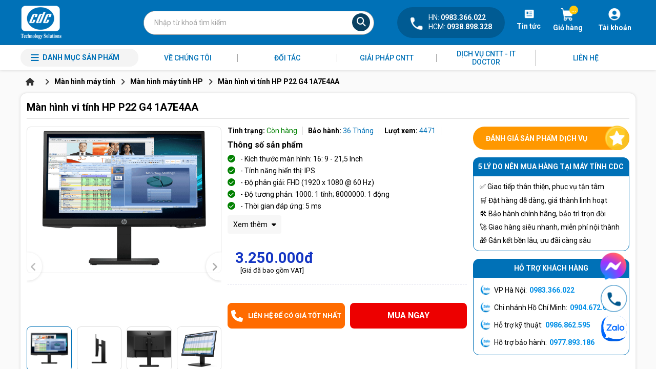

--- FILE ---
content_type: text/html; charset=UTF-8
request_url: https://maytinhcdc.vn/man-hinh-vi-tinh-hp-p22-g4-1a7e4aa.html
body_size: 33550
content:

<!DOCTYPE html>
<html lang="vi">
<!-- Google Tag Manager -->
<script>(function(w,d,s,l,i){w[l]=w[l]||[];w[l].push({'gtm.start':
new Date().getTime(),event:'gtm.js'});var f=d.getElementsByTagName(s)[0],
j=d.createElement(s),dl=l!='dataLayer'?'&l='+l:'';j.async=true;j.src=
'https://www.googletagmanager.com/gtm.js?id='+i+dl;f.parentNode.insertBefore(j,f);
})(window,document,'script','dataLayer','GTM-NJTNVLS5');</script>
<!-- End Google Tag Manager -->

<!-- Google tag (gtag.js) -->
<script async src="https://www.googletagmanager.com/gtag/js?id=G-9MXVJ0MQBH"></script>
<script>
  window.dataLayer = window.dataLayer || [];
  function gtag(){dataLayer.push(arguments);}
  gtag('js', new Date());

  gtag('config', 'G-9MXVJ0MQBH');
</script>

<!-- Meta Pixel Code -->
<script>
!function(f,b,e,v,n,t,s)
{if(f.fbq)return;n=f.fbq=function(){n.callMethod?
n.callMethod.apply(n,arguments):n.queue.push(arguments)};
if(!f._fbq)f._fbq=n;n.push=n;n.loaded=!0;n.version='2.0';
n.queue=[];t=b.createElement(e);t.async=!0;
t.src=v;s=b.getElementsByTagName(e)[0];
s.parentNode.insertBefore(t,s)}(window, document,'script',
'https://connect.facebook.net/en_US/fbevents.js');
fbq('init', '1064133312304001');
fbq('track', 'PageView');
</script>
<noscript><img height="1" width="1" style="display:none"
src="https://www.facebook.com/tr?id=1064133312304001&ev=PageView&noscript=1"
/></noscript>
<!-- End Meta Pixel Code -->

<head>
  <!-- Google tag (gtag.js) --> <script async src="https://www.googletagmanager.com/gtag/js?id=G-TYCZ0RBDH5"></script> <script> window.dataLayer = window.dataLayer || []; function gtag(){dataLayer.push(arguments);} gtag('js', new Date()); gtag('config', 'G-TYCZ0RBDH5'); gtag('config', 'AW-614366998');</script>
  
     <!-- Google tag (gtag.js) --> <script async src="https://www.googletagmanager.com/gtag/js?id=G-TYCZ0RBDH5"></script> 
    <script> window.dataLayer = window.dataLayer || []; 
        function gtag(){dataLayer.push(arguments);} 
        gtag('js', new Date()); 
        gtag('config', 'G-TYCZ0RBDH5'); 
    </script>  
  
    <!-- Event snippet for Lượt mua hàng (1) conversion page --> 
	<script> gtag('event', 'conversion', { 'send_to': 'AW-614366998/UMNLCPCf-9EDEJb--aQC', 'transaction_id': '' }); </script>  
  
  
  
    <meta charset="UTF-8"/>
   	<meta name="viewport" content="width=device-width, initial-scale=1.0,maximum-scale=1">
    <meta name="google-site-verification" content="EOEwXTWB17ajswn1Z2Q0g-6UH9mHD4f4OF125eZRWM4" />
    <link rel="alternate" href="https://maytinhcdc.vn/man-hinh-vi-tinh-hp-p22-g4-1a7e4aa.html" hreflang="vi-vn" />
  
  	

  <!----- seo meta trang chi tiết sản phẩm --->

   
      <title>Màn hình vi tính HP P22 G4 1A7E4AA</title>
      <meta property="og:type" content="Màn hình vi tính HP P22 G4 1A7E4AA">
      <meta property="og:title" content="Màn hình vi tính HP P22 G4 1A7E4AA" />
  

  
  	<meta name="keywords" content="Màn hình vi tính HP P22 G4 1A7E4AA"/>
  

   
    <meta name="description" content="Màn hình vi tính HP P22 G4 1A7E4AA/21,5 Inch/1920 x 1080 @ 60 Hz/HDMI; DisplayPort; VGA bảo hành chính hãng giá tốt cho doanh nghiệp giao hàng miễn phí Hà Nội/HCM" />
    <meta property="og:description" content="Màn hình vi tính HP P22 G4 1A7E4AA/21,5 Inch/1920 x 1080 @ 60 Hz/HDMI; DisplayPort; VGA bảo hành chính hãng giá tốt cho doanh nghiệp giao hàng miễn phí Hà Nội/HCM" />
   

  <!----- kết thúc seo meta trang chi tiết sản phẩm --->


  
    <meta content="document" name="resource-type" />
    <meta name="robots" content="index,follow" />
  
  
  	<link rel="shortcut icon" href="https://maytinhcdc.vn/static/assets/giaodien_2024/images/favicon.png" type="image/x-icon"  />
    
        <meta property="og:image" content="https://maytinhcdc.vn/media/product/250_5348_m__n_h__nh_vi_t__nh_hp_p22_g4_02.png?2.1" />
    
    <!-- end -->
   	<meta property="og:image:alt" content="Màn hình vi tính HP P22 G4 1A7E4AA">
  
  
   
        

         
        
        
        <link rel="canonical" href="https://maytinhcdc.vn/man-hinh-vi-tinh-hp-p22-g4-1a7e4aa.html" >
        
    
  
    <meta name="google-site-verification" content="lAgMZ7gGD0ixOJL1p1QI9x6bOps-W7WkQOqWdo3ob_g" />

	<link rel="stylesheet" href="https://cdnjs.cloudflare.com/ajax/libs/font-awesome/6.7.1/css/all.min.css" />
  	<link rel="stylesheet" href="/static/assets/giaodien_2024/script/library.css?v=1.2">
  	<link href="/static/assets/giaodien_2024/script/style.css?2026-01-15.02.40.54" rel="stylesheet" />
  
    <!-- Google tag (gtag.js) -->
<script async src="https://www.googletagmanager.com/gtag/js?id=UA-172341110-1"></script>
<script>
  window.dataLayer = window.dataLayer || [];
  function gtag(){dataLayer.push(arguments);}
  gtag('js', new Date());
  gtag('config', 'UA-172341110-1');
</script>
  
<meta name="google-site-verification" content="gmPCYYfmr5yFFAWHCj-p7ORLAkT_ch8srrQEZsjqCPU" />
  
</head>
<body >
  
  <!-- Google Tag Manager (noscript) -->
<noscript><iframe src="https://www.googletagmanager.com/ns.html?id=GTM-NJTNVLS5"
height="0" width="0" style="display:none;visibility:hidden"></iframe></noscript>
<!-- End Google Tag Manager (noscript) -->
  
  	<div class="header">
  <!----<div class="header-top">
  <div class="container">
    <div class="content-header-top d-flex align-items space-between">
      <div class="top-left d-flex">
      </div>
      <div class="top-right d-flex align-items">
        <a href="/yeu-cau-bao-hanh" class="items d-flex align-items">
          <i class=""></i>
          <span></span>
        </a>
        <a href="/yeu-cau-dat-hang" class="items d-flex align-items">
          <i class=""></i>
          <span></span>
        </a>
        <a href="/tin-tuc" class="items d-flex align-items">
          <i class=""></i>
          <span></span>
        </a>
      </div>
    </div>
  </div>
</div>--->
  <div class="header-mid">
    <div class="container">
      <div class="header-mid-content d-flex align-items">
        <a href="/" class="logo">
          <img src="/static/assets/giaodien_2024/images/logo.png" width="100%" height="100%" alt="logo">
        </a>
        <div class="global-menu nothome">
          <div class="title">
            <i class="fa fa-bars"></i>
            <span class="txt">Danh mục sản phẩm</span>
          </div>
          <div class="menu_holder">
            
            <div class="item">
              <a href="/may-tinh-van-phong" class="item-cate d-flex align-items space-between">
                <div class="text d-flex align-items">
                  
                  <img class="lazy" data-src="/media/category/cat_icon_568.png" alt="Máy tính" srcset="">
                  
                  <p class="line-clamp-1">Máy tính</p>
                </div>
                <i class="fa-solid fa-angle-right"></i>
              </a>
              
              <div class="menu-hover">
                <div class="list-holder d-flex  flex-wrap">
                  
                  <div class="item-holder">
                    <a href="/laptop.html" class="title-holder">Laptop</a>
                    
                    
                    <div class="holder-last">
                      
                      <div class="item-cate">
                        <a href="/laptop-dell.html" class="d-flex items-center space-between">
                          <span>Laptop Dell</span>
                          <i class="fa-solid fa-angle-right"></i>
                        </a>
                      </div>
                      
                    </div>
                    
                    <div class="holder-last">
                      
                      <div class="item-cate">
                        <a href="/laptop-lenovo.html" class="d-flex items-center space-between">
                          <span>Laptop Lenovo</span>
                          <i class="fa-solid fa-angle-right"></i>
                        </a>
                      </div>
                      
                    </div>
                    
                    <div class="holder-last">
                      
                      <div class="item-cate">
                        <a href="/laptop-hp.html" class="d-flex items-center space-between">
                          <span>Laptop HP</span>
                          <i class="fa-solid fa-angle-right"></i>
                        </a>
                      </div>
                      
                    </div>
                    
                    <div class="holder-last">
                      
                      <a href="/laptop-asus.html">Laptop Asus</a>
                      
                    </div>
                    
                    <div class="holder-last">
                      
                      <a href="/laptop-microsoft-surface.html">Laptop Microsoft Surface</a>
                      
                    </div>
                    
                    <div class="holder-last">
                      
                      <a href="/laptop-msi">Laptop MSI</a>
                      
                    </div>
                    
                    <div class="holder-last">
                      
                      <a href="/laptop-gaming-1">Laptop Gaming</a>
                      
                    </div>
                    
                    <div class="holder-last">
                      
                      <a href="/laptop-gigabyte">Laptop Gigabyte</a>
                      
                    </div>
                    
                    
                  </div>
                  
                  <div class="item-holder">
                    <a href="/pc-may-tinh-de-ban.html" class="title-holder">PC - Máy tính đồng bộ</a>
                    
                    
                    <div class="holder-last">
                      
                      <div class="item-cate">
                        <a href="/may-tinh-de-ban-dell.html" class="d-flex items-center space-between">
                          <span>Máy tính để bàn Dell</span>
                          <i class="fa-solid fa-angle-right"></i>
                        </a>
                      </div>
                      
                    </div>
                    
                    <div class="holder-last">
                      
                      <div class="item-cate">
                        <a href="/may-tinh-de-ban-lenovo.html" class="d-flex items-center space-between">
                          <span>Máy tính để bàn Lenovo</span>
                          <i class="fa-solid fa-angle-right"></i>
                        </a>
                      </div>
                      
                    </div>
                    
                    <div class="holder-last">
                      
                      <div class="item-cate">
                        <a href="/may-tinh-de-ban-hp.html" class="d-flex items-center space-between">
                          <span>Máy tính để bàn HP</span>
                          <i class="fa-solid fa-angle-right"></i>
                        </a>
                      </div>
                      
                    </div>
                    
                    <div class="holder-last">
                      
                      <div class="item-cate">
                        <a href="/may-tinh-de-ban-asus" class="d-flex items-center space-between">
                          <span>Máy tính để bàn Asus</span>
                          <i class="fa-solid fa-angle-right"></i>
                        </a>
                      </div>
                      
                    </div>
                    
                    
                  </div>
                  
                  <div class="item-holder">
                    <a href="/may-workstation.html" class="title-holder">Máy trạm - Workstation</a>
                    
                    
                    <div class="holder-last">
                      
                      <a href="/may-workstation-hp.html">Máy Workstation HP</a>
                      
                    </div>
                    
                    <div class="holder-last">
                      
                      <a href="/may-workstation-lenovo.html">Máy Workstation Lenovo</a>
                      
                    </div>
                    
                    <div class="holder-last">
                      
                      <a href="/may-workstation-dell.html">Máy Workstation Dell</a>
                      
                    </div>
                    
                    <div class="holder-last">
                      
                      <a href="/may-workstation-asus">Máy Workstation Asus</a>
                      
                    </div>
                    
                    
                  </div>
                  
                  <div class="item-holder">
                    <a href="/may-tinh-all-in-one.html" class="title-holder">Máy tính All In One</a>
                    
                    
                    <div class="holder-last">
                      
                      <a href="/may-tinh-all-in-one-hp.html">Máy tính All In One HP</a>
                      
                    </div>
                    
                    <div class="holder-last">
                      
                      <a href="/may-tinh-all-in-one-lenovo.html">Máy tính All In One Lenovo</a>
                      
                    </div>
                    
                    <div class="holder-last">
                      
                      <a href="/may-tinh-all-in-one-dell.html">Máy tính All-in-one Dell</a>
                      
                    </div>
                    
                    <div class="holder-last">
                      
                      <a href="/may-tinh-all-in-one-apple-imac.html">Máy tính All-in-One Apple iMac</a>
                      
                    </div>
                    
                    <div class="holder-last">
                      
                      <a href="/may-tinh-all-in-one-asus">Máy tính All in one Asus</a>
                      
                    </div>
                    
                    
                  </div>
                  
                  <div class="item-holder">
                    <a href="/man-hinh-may-tinh.html" class="title-holder">Màn hình máy tính</a>
                    
                    
                    <div class="holder-last">
                      
                      <div class="item-cate">
                        <a href="/man-hinh-may-tinh-dell.html" class="d-flex items-center space-between">
                          <span>Màn hình máy tính Dell</span>
                          <i class="fa-solid fa-angle-right"></i>
                        </a>
                      </div>
                      
                    </div>
                    
                    <div class="holder-last">
                      
                      <a href="/man-hinh-may-tinh-hp.html">Màn hình máy tính HP</a>
                      
                    </div>
                    
                    <div class="holder-last">
                      
                      <a href="/man-hinh-may-tinh-lenovo.html">Màn hình máy tính Lenovo</a>
                      
                    </div>
                    
                    <div class="holder-last">
                      
                      <a href="/man-hinh-may-tinh-samsung.html">Màn hình máy tính Samsung</a>
                      
                    </div>
                    
                    <div class="holder-last">
                      
                      <a href="/man-hinh-may-tinh-asus.html">Màn hình máy tính Asus</a>
                      
                    </div>
                    
                    <div class="holder-last">
                      
                      <a href="/man-hinh-may-tinh-acer.html">Màn hình máy tính Acer</a>
                      
                    </div>
                    
                    <div class="holder-last">
                      
                      <a href="/man-hinh-may-tinh-lg.html">Màn hình máy tính LG</a>
                      
                    </div>
                    
                    
                  </div>
                  
                  <div class="item-holder">
                    <a href="/linh-kien-may-tinh.html" class="title-holder">Linh kiện máy tính</a>
                    
                    
                    <div class="holder-last">
                      
                      <div class="item-cate">
                        <a href="/cpu-bo-vi-xu-ly.html" class="d-flex items-center space-between">
                          <span>CPU - Bộ vi xử lý</span>
                          <i class="fa-solid fa-angle-right"></i>
                        </a>
                      </div>
                      
                    </div>
                    
                    <div class="holder-last">
                      
                      <div class="item-cate">
                        <a href="/mainboard-bo-mach-chu.html" class="d-flex items-center space-between">
                          <span>Mainboard - Bo mạch chủ</span>
                          <i class="fa-solid fa-angle-right"></i>
                        </a>
                      </div>
                      
                    </div>
                    
                    <div class="holder-last">
                      
                      <div class="item-cate">
                        <a href="/ram.html-1" class="d-flex items-center space-between">
                          <span>RAM - Bộ Nhớ Trong</span>
                          <i class="fa-solid fa-angle-right"></i>
                        </a>
                      </div>
                      
                    </div>
                    
                    <div class="holder-last">
                      
                      <div class="item-cate">
                        <a href="/vga-card-man-hinh" class="d-flex items-center space-between">
                          <span>VGA - Card màn hình</span>
                          <i class="fa-solid fa-angle-right"></i>
                        </a>
                      </div>
                      
                    </div>
                    
                    <div class="holder-last">
                      
                      <div class="item-cate">
                        <a href="/o-cung.html" class="d-flex items-center space-between">
                          <span>Ổ Cứng Máy Tính</span>
                          <i class="fa-solid fa-angle-right"></i>
                        </a>
                      </div>
                      
                    </div>
                    
                    <div class="holder-last">
                      
                      <div class="item-cate">
                        <a href="/quat-tan-nhiet.html" class="d-flex items-center space-between">
                          <span>Quạt tản nhiệt</span>
                          <i class="fa-solid fa-angle-right"></i>
                        </a>
                      </div>
                      
                    </div>
                    
                    <div class="holder-last">
                      
                      <div class="item-cate">
                        <a href="/vo-case.html" class="d-flex items-center space-between">
                          <span>Vỏ Case</span>
                          <i class="fa-solid fa-angle-right"></i>
                        </a>
                      </div>
                      
                    </div>
                    
                    <div class="holder-last">
                      
                      <div class="item-cate">
                        <a href="/psu-nguon-may-tinh.html" class="d-flex items-center space-between">
                          <span>PSU - Nguồn Máy Tính</span>
                          <i class="fa-solid fa-angle-right"></i>
                        </a>
                      </div>
                      
                    </div>
                    
                    <div class="holder-last">
                      
                      <div class="item-cate">
                        <a href="/ban-phim-chuot.html" class="d-flex items-center space-between">
                          <span>Bàn phím, chuột</span>
                          <i class="fa-solid fa-angle-right"></i>
                        </a>
                      </div>
                      
                    </div>
                    
                    <div class="holder-last">
                      
                      <div class="item-cate">
                        <a href="/loa.html" class="d-flex items-center space-between">
                          <span>Loa</span>
                          <i class="fa-solid fa-angle-right"></i>
                        </a>
                      </div>
                      
                    </div>
                    
                    
                  </div>
                  
                </div>
              </div>
              
            </div>
            
            <div class="item">
              <a href="/thiet-bi-van-phong" class="item-cate d-flex align-items space-between">
                <div class="text d-flex align-items">
                  
                  <img class="lazy" data-src="/media/category/cat_icon_569.png" alt="Thiết bị văn phòng" srcset="">
                  
                  <p class="line-clamp-1">Thiết bị văn phòng</p>
                </div>
                <i class="fa-solid fa-angle-right"></i>
              </a>
              
              <div class="menu-hover">
                <div class="list-holder d-flex  flex-wrap">
                  
                  <div class="item-holder">
                    <a href="/may-in.html" class="title-holder">Máy in</a>
                    
                    
                    <div class="holder-last">
                      
                      <div class="item-cate">
                        <a href="/may-in-theo-hang-san-xuat" class="d-flex items-center space-between">
                          <span>Máy in theo hãng</span>
                          <i class="fa-solid fa-angle-right"></i>
                        </a>
                      </div>
                      
                    </div>
                    
                    <div class="holder-last">
                      
                      <div class="item-cate">
                        <a href="/may-in-laser-den-trang.html" class="d-flex items-center space-between">
                          <span>Máy in laser đen trắng</span>
                          <i class="fa-solid fa-angle-right"></i>
                        </a>
                      </div>
                      
                    </div>
                    
                    <div class="holder-last">
                      
                      <div class="item-cate">
                        <a href="/may-in-laser-kho-a3.html" class="d-flex items-center space-between">
                          <span>Máy in laser khổ A3</span>
                          <i class="fa-solid fa-angle-right"></i>
                        </a>
                      </div>
                      
                    </div>
                    
                    <div class="holder-last">
                      
                      <div class="item-cate">
                        <a href="/may-in-laser-mau.html" class="d-flex items-center space-between">
                          <span>Máy in laser màu</span>
                          <i class="fa-solid fa-angle-right"></i>
                        </a>
                      </div>
                      
                    </div>
                    
                    <div class="holder-last">
                      
                      <div class="item-cate">
                        <a href="/may-in-laser-da-chuc-nang.html" class="d-flex items-center space-between">
                          <span>Máy in laser đa chức năng</span>
                          <i class="fa-solid fa-angle-right"></i>
                        </a>
                      </div>
                      
                    </div>
                    
                    <div class="holder-last">
                      
                      <div class="item-cate">
                        <a href="/may-in-phun.html" class="d-flex items-center space-between">
                          <span>Máy in phun</span>
                          <i class="fa-solid fa-angle-right"></i>
                        </a>
                      </div>
                      
                    </div>
                    
                    <div class="holder-last">
                      
                      <div class="item-cate">
                        <a href="/may-in-phun-mau.html" class="d-flex items-center space-between">
                          <span>Máy in phun màu</span>
                          <i class="fa-solid fa-angle-right"></i>
                        </a>
                      </div>
                      
                    </div>
                    
                    <div class="holder-last">
                      
                      <div class="item-cate">
                        <a href="/may-in-kim.html" class="d-flex items-center space-between">
                          <span>Máy in kim</span>
                          <i class="fa-solid fa-angle-right"></i>
                        </a>
                      </div>
                      
                    </div>
                    
                    <div class="holder-last">
                      
                      <div class="item-cate">
                        <a href="/may-in-nhan.html" class="d-flex items-center space-between">
                          <span>Máy in tem nhãn, mã vạch</span>
                          <i class="fa-solid fa-angle-right"></i>
                        </a>
                      </div>
                      
                    </div>
                    
                    <div class="holder-last">
                      
                      <div class="item-cate">
                        <a href="/muc-in.html" class="d-flex items-center space-between">
                          <span>Mực in</span>
                          <i class="fa-solid fa-angle-right"></i>
                        </a>
                      </div>
                      
                    </div>
                    
                    <div class="holder-last">
                      
                      <div class="item-cate">
                        <a href="/nhan-in.html" class="d-flex items-center space-between">
                          <span>Nhãn in</span>
                          <i class="fa-solid fa-angle-right"></i>
                        </a>
                      </div>
                      
                    </div>
                    
                    
                  </div>
                  
                  <div class="item-holder">
                    <a href="/may-scan.html" class="title-holder">Máy scan</a>
                    
                    
                    <div class="holder-last">
                      
                      <a href="/may-scan-hp.html">Máy scan HP</a>
                      
                    </div>
                    
                    <div class="holder-last">
                      
                      <a href="/may-scan-brother.html">Máy scan Brother</a>
                      
                    </div>
                    
                    <div class="holder-last">
                      
                      <a href="/may-scan-canon.html">Máy scan Canon</a>
                      
                    </div>
                    
                    <div class="holder-last">
                      
                      <a href="/may-scan-avision.html">Máy Scan Avision</a>
                      
                    </div>
                    
                    <div class="holder-last">
                      
                      <a href="/may-scan-ricoh">Máy scan Ricoh</a>
                      
                    </div>
                    
                    <div class="holder-last">
                      
                      <a href="/may-scan-epson.html">Máy scan Epson</a>
                      
                    </div>
                    
                    <div class="holder-last">
                      
                      <a href="/may-scan-panasonic.html">Máy scan Panasonic</a>
                      
                    </div>
                    
                    <div class="holder-last">
                      
                      <a href="/may-scan-plustek.html">Máy scan Plustek</a>
                      
                    </div>
                    
                    <div class="holder-last">
                      
                      <a href="/may-scan-a3.html">Máy Scan A3</a>
                      
                    </div>
                    
                    <div class="holder-last">
                      
                      <a href="/may-scan-a4.html">Máy Scan A4</a>
                      
                    </div>
                    
                    <div class="holder-last">
                      
                      <a href="/may-scan-2-mat.html">Máy Scan 2 Mặt</a>
                      
                    </div>
                    
                    
                  </div>
                  
                  <div class="item-holder">
                    <a href="/may-photocopy.html" class="title-holder">Máy photocopy</a>
                    
                    
                    <div class="holder-last">
                      
                      <a href="/may-photocopy-film.html">Máy Photocopy FujiFilm</a>
                      
                    </div>
                    
                    <div class="holder-last">
                      
                      <a href="/may-photocopy-ricoh.html">Máy photocopy Ricoh</a>
                      
                    </div>
                    
                    <div class="holder-last">
                      
                      <a href="/may-photocopy-canon.html">Máy photocopy Canon</a>
                      
                    </div>
                    
                    <div class="holder-last">
                      
                      <a href="/may-photocopy-hp.html">Máy photocopy HP</a>
                      
                    </div>
                    
                    
                  </div>
                  
                  <div class="item-holder">
                    <a href="/muc-in" class="title-holder">Mực in</a>
                    
                  </div>
                  
                </div>
              </div>
              
            </div>
            
            <div class="item">
              <a href="/may-chu-thiet-bi-luu-tru-va-linh-kien.html" class="item-cate d-flex align-items space-between">
                <div class="text d-flex align-items">
                  
                  <img class="lazy" data-src="/media/category/cat_icon_48.png" alt="Máy chủ & Thiết bị lưu trữ" srcset="">
                  
                  <p class="line-clamp-1">Máy chủ & Thiết bị lưu trữ</p>
                </div>
                <i class="fa-solid fa-angle-right"></i>
              </a>
              
              <div class="menu-hover">
                <div class="list-holder d-flex  flex-wrap">
                  
                  <div class="item-holder">
                    <a href="/may-chu.html" class="title-holder">Máy chủ</a>
                    
                    
                    <div class="holder-last">
                      
                      <a href="/may-chu-hp.html">Máy chủ HP</a>
                      
                    </div>
                    
                    <div class="holder-last">
                      
                      <a href="/may-chu-dell.html">Máy chủ Dell</a>
                      
                    </div>
                    
                    <div class="holder-last">
                      
                      <a href="/may-chu-lenovo.html">Máy chủ Lenovo</a>
                      
                    </div>
                    
                    <div class="holder-last">
                      
                      <a href="/may-chu-fujitsu.html">Máy chủ Fujitsu</a>
                      
                    </div>
                    
                    <div class="holder-last">
                      
                      <a href="/may-chu-h3c">Máy chủ H3C</a>
                      
                    </div>
                    
                    
                  </div>
                  
                  <div class="item-holder">
                    <a href="/thiet-bi-luu-tru.html" class="title-holder">Thiết bị lưu trữ</a>
                    
                    
                    <div class="holder-last">
                      
                      <a href="/thiet-bi-luu-tru-hp.html">Thiết bị lưu trữ HP</a>
                      
                    </div>
                    
                    <div class="holder-last">
                      
                      <a href="/thiet-bi-luu-tru-lenovo.html">Thiết bị lưu trữ Lenovo</a>
                      
                    </div>
                    
                    <div class="holder-last">
                      
                      <a href="/thiet-bi-luu-tru-dell.html">Thiết bị lưu trữ Dell</a>
                      
                    </div>
                    
                    <div class="holder-last">
                      
                      <a href="/thiet-bi-luu-tru-fujitsu.html">Thiết bị lưu trữ Fujitsu</a>
                      
                    </div>
                    
                    <div class="holder-last">
                      
                      <a href="/thiet-bi-luu-tru-nec.html">Thiết bị lưu trữ NEC</a>
                      
                    </div>
                    
                    <div class="holder-last">
                      
                      <a href="/thiet-bi-luu-tru-asus.html">Thiết bị lưu trữ Asus</a>
                      
                    </div>
                    
                    <div class="holder-last">
                      
                      <a href="/thiet-bi-luu-tru-synology.html">Thiết bị lưu trữ Synology</a>
                      
                    </div>
                    
                    <div class="holder-last">
                      
                      <a href="/thiet-bi-luu-tru-buffalo.html">Thiết bị lưu trữ Buffalo</a>
                      
                    </div>
                    
                    <div class="holder-last">
                      
                      <a href="/thiet-bi-luu-tru-qnap.html">Thiết bị lưu trữ QNAP</a>
                      
                    </div>
                    
                    
                  </div>
                  
                  <div class="item-holder">
                    <a href="/thiet-bi-luu-dien.html" class="title-holder">Thiết bị lưu điện</a>
                    
                    
                    <div class="holder-last">
                      
                      <a href="/thiet-bi-luu-dien-up-select">Thiết bị lưu điện Up Select</a>
                      
                    </div>
                    
                    <div class="holder-last">
                      
                      <a href="/thiet-bi-luu-dien-eaton.html">Thiết bị lưu điện Eaton</a>
                      
                    </div>
                    
                    <div class="holder-last">
                      
                      <a href="/thiet-bi-luu-dien-santak.html">Thiết bị lưu điện Santak</a>
                      
                    </div>
                    
                    <div class="holder-last">
                      
                      <a href="/thiet-bi-luu-dien-apc.html">Thiết bị lưu điện APC</a>
                      
                    </div>
                    
                    <div class="holder-last">
                      
                      <a href="/thiet-bi-luu-dien-cyber.html">Thiết bị lưu điện Cyber</a>
                      
                    </div>
                    
                    <div class="holder-last">
                      
                      <a href="/thiet-bi-luu-dien-riello.html">Thiết bị lưu điện Riello</a>
                      
                    </div>
                    
                    
                  </div>
                  
                </div>
              </div>
              
            </div>
            
            <div class="item">
              <a href="/tb-mang-hoi-nghi-truc-tuyen" class="item-cate d-flex align-items space-between">
                <div class="text d-flex align-items">
                  
                  <img class="lazy" data-src="/media/category/cat_icon_50.png" alt="TB mạng & Hội nghị trực tuyến" srcset="">
                  
                  <p class="line-clamp-1">TB mạng & Hội nghị trực tuyến</p>
                </div>
                <i class="fa-solid fa-angle-right"></i>
              </a>
              
              <div class="menu-hover">
                <div class="list-holder d-flex  flex-wrap">
                  
                  <div class="item-holder">
                    <a href="/thiet-bi-hoi-nghi-truc-tuyen.html" class="title-holder">Thiết bị hội nghị trực tuyến</a>
                    
                    
                    <div class="holder-last">
                      
                      <a href="/thiet-bi-hoi-nghi-polycom.html">Thiết bị hội nghị Polycom</a>
                      
                    </div>
                    
                    <div class="holder-last">
                      
                      <a href="/thiet-bi-hoi-nghi-logitech.html">Thiết bị hội nghị Logitech</a>
                      
                    </div>
                    
                    <div class="holder-last">
                      
                      <a href="/loa-hoi-nghi-truyen-hinh.html">Loa hội nghị truyền hình</a>
                      
                    </div>
                    
                    <div class="holder-last">
                      
                      <a href="/dien-thoai-hoi-nghi-da-nang.html">Điện thoại hội nghị đa năng</a>
                      
                    </div>
                    
                    
                  </div>
                  
                  <div class="item-holder">
                    <a href="/thiet-bi-wifi.html" class="title-holder">Thiết bị wifi</a>
                    
                    
                    <div class="holder-last">
                      
                      <a href="/tp-link.html">TP_Link</a>
                      
                    </div>
                    
                    <div class="holder-last">
                      
                      <a href="/cisco.html">Cisco</a>
                      
                    </div>
                    
                    <div class="holder-last">
                      
                      <a href="/linksys.html">Linksys</a>
                      
                    </div>
                    
                    <div class="holder-last">
                      
                      <a href="/draytek.html">Draytek</a>
                      
                    </div>
                    
                    <div class="holder-last">
                      
                      <a href="/unifi.html">Unifi</a>
                      
                    </div>
                    
                    
                  </div>
                  
                  <div class="item-holder">
                    <a href="/switch.html" class="title-holder">Switch</a>
                    
                    
                    <div class="holder-last">
                      
                      <a href="/switch-juniper.html">Switch Juniper</a>
                      
                    </div>
                    
                    <div class="holder-last">
                      
                      <a href="/switch-cisco.html">Switch Cisco</a>
                      
                    </div>
                    
                    <div class="holder-last">
                      
                      <a href="/switch-dlink.html">Switch D_Link</a>
                      
                    </div>
                    
                    <div class="holder-last">
                      
                      <a href="/switch-tplink.html">Switch TP_Link</a>
                      
                    </div>
                    
                    <div class="holder-last">
                      
                      <a href="/switch-dell.html">Switch Dell</a>
                      
                    </div>
                    
                    <div class="holder-last">
                      
                      <a href="/switch-draytek.html">Switch Draytek</a>
                      
                    </div>
                    
                    <div class="holder-last">
                      
                      <a href="/h3c">H3C</a>
                      
                    </div>
                    
                    
                  </div>
                  
                  <div class="item-holder">
                    <a href="/camera-giam-sat.html" class="title-holder">Camera giám sát</a>
                    
                    
                    <div class="holder-last">
                      
                      <a href="/lap-dat-tron-bo-camera.html">Lắp đặt trọn bộ camera</a>
                      
                    </div>
                    
                    <div class="holder-last">
                      
                      <a href="/dau-ghi-hinh-camera.html">Đầu ghi hình camera</a>
                      
                    </div>
                    
                    <div class="holder-last">
                      
                      <a href="/mat-camera.html">Mắt camera</a>
                      
                    </div>
                    
                    
                  </div>
                  
                  <div class="item-holder">
                    <a href="/tai-nghe.html" class="title-holder">Tai nghe</a>
                    
                    
                    <div class="holder-last">
                      
                      <a href="/tai-nghe-jabra.html">Tai nghe Jabra</a>
                      
                    </div>
                    
                    
                  </div>
                  
                  <div class="item-holder">
                    <a href="/router.html-1" class="title-holder">Router</a>
                    
                    
                    <div class="holder-last">
                      
                      <a href="/router-draytek.html">Router Draytek</a>
                      
                    </div>
                    
                    
                  </div>
                  
                  <div class="item-holder">
                    <a href="/dien-thoai" class="title-holder">Điện thoại</a>
                    
                    
                    <div class="holder-last">
                      
                      <div class="item-cate">
                        <a href="/dien-thoai-ip.html" class="d-flex items-center space-between">
                          <span>Điện thoại IP</span>
                          <i class="fa-solid fa-angle-right"></i>
                        </a>
                      </div>
                      
                    </div>
                    
                    <div class="holder-last">
                      
                      <div class="item-cate">
                        <a href="/tong-dai-dien-thoai.html" class="d-flex items-center space-between">
                          <span>Tổng đài điện thoại</span>
                          <i class="fa-solid fa-angle-right"></i>
                        </a>
                      </div>
                      
                    </div>
                    
                    
                  </div>
                  
                  <div class="item-holder">
                    <a href="/may-chieu" class="title-holder">Máy chiếu</a>
                    
                  </div>
                  
                  <div class="item-holder">
                    <a href="/router.html" class="title-holder">Phụ kiện</a>
                    
                  </div>
                  
                </div>
              </div>
              
            </div>
            
            <div class="item">
              <a href="/thiet-bi-bao-mat" class="item-cate d-flex align-items space-between">
                <div class="text d-flex align-items">
                  
                  <img class="lazy" data-src="/media/category/cat_icon_570.png" alt="Thiết bị bảo mật" srcset="">
                  
                  <p class="line-clamp-1">Thiết bị bảo mật</p>
                </div>
                <i class="fa-solid fa-angle-right"></i>
              </a>
              
              <div class="menu-hover">
                <div class="list-holder d-flex  flex-wrap">
                  
                  <div class="item-holder">
                    <a href="/firewall-palo-alto" class="title-holder">Firewall Palo Alto</a>
                    
                  </div>
                  
                  <div class="item-holder">
                    <a href="/firewall.html" class="title-holder">Firewall</a>
                    
                    
                    <div class="holder-last">
                      
                      <a href="/firewall-fortigate.html">Firewall Fortigate</a>
                      
                    </div>
                    
                    <div class="holder-last">
                      
                      <a href="/firewall-cisco.html">Firewall Cisco</a>
                      
                    </div>
                    
                    
                  </div>
                  
                </div>
              </div>
              
            </div>
            
            <div class="item">
              <a href="/phan-mem-ban-quyen.html" class="item-cate d-flex align-items space-between">
                <div class="text d-flex align-items">
                  
                  <img class="lazy" data-src="/media/category/cat_icon_51.png" alt="Phần mềm bản quyền" srcset="">
                  
                  <p class="line-clamp-1">Phần mềm bản quyền</p>
                </div>
                <i class="fa-solid fa-angle-right"></i>
              </a>
              
              <div class="menu-hover">
                <div class="list-holder d-flex  flex-wrap">
                  
                  <div class="item-holder">
                    <a href="/phan-mem-microsoft.html" class="title-holder">Phần mềm Microsoft Windows</a>
                    
                  </div>
                  
                  <div class="item-holder">
                    <a href="/phan-mem-co-so-du-lieu.html" class="title-holder">Phần mềm Cơ sở dữ liệu</a>
                    
                  </div>
                  
                  <div class="item-holder">
                    <a href="/phan-mem-backup.html" class="title-holder">Phần mềm Backup</a>
                    
                  </div>
                  
                  <div class="item-holder">
                    <a href="/phan-mem-microsoft-office.html" class="title-holder">Phần mềm Microsoft Office</a>
                    
                  </div>
                  
                  <div class="item-holder">
                    <a href="/phan-mem-do-hoa.html" class="title-holder">Phần mềm đồ họa</a>
                    
                  </div>
                  
                  <div class="item-holder">
                    <a href="/phan-mem-ban-quyen-vmware" class="title-holder">Phần mềm VMware</a>
                    
                  </div>
                  
                  <div class="item-holder">
                    <a href="/phan-mem-microsoft-windows-server.html" class="title-holder">Phần mềm Microsoft Windows Server</a>
                    
                  </div>
                  
                  <div class="item-holder">
                    <a href="/phan-mem-phu-tro.html" class="title-holder">Phần mềm phụ trợ</a>
                    
                  </div>
                  
                  <div class="item-holder">
                    <a href="/phan-mem-diet-virus.html" class="title-holder">Phần mềm diệt Virus</a>
                    
                    
                    <div class="holder-last">
                      
                      <a href="/kaspersky">Kaspersky</a>
                      
                    </div>
                    
                    
                  </div>
                  
                </div>
              </div>
              
            </div>
            
          </div>
        </div>

        <div class="form__input">
          <form method="get" action="/tim" enctype="multipart/form-data"
                class="clearfix search-form bg-white">
            <div class="searh-form-container">
              <input type="text" id="js-global-seach" class="text_search" name="q"
                     placeholder="Nhập từ khoá tìm kiếm" autocomplete="off">
              <button type="submit" class="submit-search">
                <i class="fa fa-search"></i>
              </button>
            </div>
            <div class="clearfix"></div>
          </form>
          <div class="autocomplete-suggestions" id="js-show-search">
            <div class="content-suggestions" id="js-seach-holder"></div>  
          </div>
        </div>
        <div class="header-mid-right d-flex align-items space-between">
          <div class="box-phone d-flex align-items space-center">
            <i class="icon_2024 phone"></i>
            <div class="text">
              <a href="tel:0902077769">HN: <b>0983.366.022</b>
              </a>
              <a href="tel:0909939360">HCM: <b>0938.898.328</b>
              </a>
            </div>
          </div>
          <a href="/tin-tuc" class="item">
            <i class="icon_2024 article" style="filter: brightness(0) invert(1);"></i>
            <span class="text">Tin tức</span>
          </a>
          <a href="/cart" class="item cart">
            <i class="icon_2024 cart"></i>
            <span class="text">Giỏ hàng</span>
            <span class="counter-cart js-cart-counter">1</span>
          </a>
          <a href="/taikhoan" class="item">
            <i class="icon_2024 account"></i>
            <span class="text " style="width: 80px;">Tài khoản</span>
          </a>
        </div>
      </div>
    </div>
  </div>
  <div class="header-bottom">
    <div class="container">
      <div class="content-header-bottom d-flex align-items">
        <div class="global-menu nothome">
          <div class="title">
            <i class="fa fa-bars"></i>
            <span class="txt">Danh mục sản phẩm</span>
          </div>
          <div class="menu_holder">
            
            <div class="item">
              <a href="/may-tinh-van-phong" class="item-cate d-flex align-items space-between">
                <div class="text d-flex align-items">
                  
                  <img class="lazy" data-src="/media/category/cat_icon_568.png" width="24px" height="24px" alt="Máy tính" srcset="">
                  
                  <p class="line-clamp-1">Máy tính</p>
                </div>
                <i class="fa-solid fa-angle-right"></i>
              </a>
              
              <div class="menu-hover">
                <div class="list-holder d-flex  flex-wrap">
                  
                  <div class="item-holder">
                    <a href="/laptop.html" class="title-holder">Laptop</a>
                    
                    
                    <div class="holder-last">
                      
                      <div class="item-cate">
                        <a href="/laptop-dell.html" class="d-flex align-items space-between">
                          <span>Laptop Dell</span>
                          <i class="fa-solid fa-angle-right"></i>
                        </a>
                        <div class="box-holder-last">
                          
                          <a href="/laptop-dell-latitude.html">Laptop Dell Latitude</a>		
                          
                          <a href="/laptop-dell-inspiron.html">Laptop Dell Inspiron</a>		
                          
                          <a href="/laptop-dell-vostro.html">Laptop Dell Vostro</a>		
                          
                          <a href="/laptop-dell-xps.html">Laptop Dell XPS</a>		
                          
                          <a href="/laptop-dell-precision.html">Laptop Dell Precision</a>		
                          
                          <a href="/laptop-dell-alienware.html">Laptop Dell AlienWare</a>		
                          
                          <a href="/laptop-dell-gaming-1">Laptop Dell Gaming</a>		
                          
                          <a href="/dell-pro">Dell Pro</a>		
                          
                          <a href="/dell-tower">Dell Tower</a>		
                          
                          <a href="/dell-slim-1">Dell Slim</a>		
                          
                        </div>

                      </div>
                      
                    </div>
                    
                    <div class="holder-last">
                      
                      <div class="item-cate">
                        <a href="/laptop-lenovo.html" class="d-flex align-items space-between">
                          <span>Laptop Lenovo</span>
                          <i class="fa-solid fa-angle-right"></i>
                        </a>
                        <div class="box-holder-last">
                          
                          <a href="/laptop-lenovo-thinkpad.html">Laptop Lenovo ThinkPad</a>		
                          
                          <a href="/laptop-lenovo-v-series-s-series.html">Laptop Lenovo V Series/ S Series</a>		
                          
                          <a href="/laptop-lenovo-yoga-slim.html">Laptop Lenovo Yoga Slim</a>		
                          
                          <a href="/laptop-lenovo-thinkbook.html">Laptop Lenovo ThinkBook</a>		
                          
                          <a href="/laptop-lenovo-legion.html">Laptop Lenovo Legion</a>		
                          
                          <a href="/laptop-lenovo-ideapad.html">Laptop Lenovo IdeaPad</a>		
                          
                          <a href="/laptop-lenovo-ideapad-gaming.html">Laptop Lenovo IdeaPad Gaming</a>		
                          
                        </div>

                      </div>
                      
                    </div>
                    
                    <div class="holder-last">
                      
                      <div class="item-cate">
                        <a href="/laptop-hp.html" class="d-flex align-items space-between">
                          <span>Laptop HP</span>
                          <i class="fa-solid fa-angle-right"></i>
                        </a>
                        <div class="box-holder-last">
                          
                          <a href="/laptop-hp-probook.html">Laptop HP ProBook</a>		
                          
                          <a href="/laptop-hp-14s-15s.html">Laptop HP 14s, 15s</a>		
                          
                          <a href="/laptop-hp-elitebook.html">Laptop HP EliteBook</a>		
                          
                          <a href="/hp-elitebook-ultra">HP EliteBook Ultra</a>		
                          
                          <a href="/laptop-hp-240s-340s.html">Laptop HP 240s, 340s</a>		
                          
                          <a href="/laptop-hp-pavilion.html">Laptop HP Pavilion</a>		
                          
                          <a href="/laptop-hp-envy.html">Laptop HP Envy</a>		
                          
                          <a href="/laptop-hp-spectre.html">Laptop HP Spectre</a>		
                          
                          <a href="/laptop-hp-omen.html">Laptop HP Omen</a>		
                          
                          <a href="/laptop-hp-gaming-victus.html">Laptop HP Gaming Victus</a>		
                          
                          <a href="/hp-omnibook">Laptop HP OmniBook</a>		
                          
                          <a href="/laptop-hp-240-240r">Laptop HP 240/ 240R</a>		
                          
                          <a href="/hp-250r">Laptop HP 250/ 250R</a>		
                          
                        </div>

                      </div>
                      
                    </div>
                    
                    <div class="holder-last">
                      
                      <a href="/laptop-asus.html">Laptop Asus</a>
                      
                    </div>
                    
                    <div class="holder-last">
                      
                      <a href="/laptop-microsoft-surface.html">Laptop Microsoft Surface</a>
                      
                    </div>
                    
                    <div class="holder-last">
                      
                      <a href="/laptop-msi">Laptop MSI</a>
                      
                    </div>
                    
                    <div class="holder-last">
                      
                      <a href="/laptop-gaming-1">Laptop Gaming</a>
                      
                    </div>
                    
                    <div class="holder-last">
                      
                      <a href="/laptop-gigabyte">Laptop Gigabyte</a>
                      
                    </div>
                    
                    
                  </div>
                  
                  <div class="item-holder">
                    <a href="/pc-may-tinh-de-ban.html" class="title-holder">PC - Máy tính đồng bộ</a>
                    
                    
                    <div class="holder-last">
                      
                      <div class="item-cate">
                        <a href="/may-tinh-de-ban-dell.html" class="d-flex align-items space-between">
                          <span>Máy tính để bàn Dell</span>
                          <i class="fa-solid fa-angle-right"></i>
                        </a>
                        <div class="box-holder-last">
                          
                          <a href="/may-tinh-de-ban-dell-optiplex.html">Máy tính để bàn Dell OptiPlex</a>		
                          
                          <a href="/may-tinh-de-ban-dell-vostro.html">Máy tính để bàn Dell Vostro</a>		
                          
                          <a href="/may-tinh-de-ban-dell-inspiron.html">Máy tính để bàn Dell Inspiron</a>		
                          
                          <a href="/may-tinh-de-ban-dell-xps.html">Máy tính để bàn Dell XPS</a>		
                          
                          <a href="/dell-slim">Máy tính để bàn Dell Slim</a>		
                          
                          <a href="/may-tinh-de-ban-dell-tower">Máy tính để bàn Dell Tower</a>		
                          
                          <a href="/dell-pro-tower">Máy tinh để bàn Dell Pro Tower</a>		
                          
                        </div>

                      </div>
                      
                    </div>
                    
                    <div class="holder-last">
                      
                      <div class="item-cate">
                        <a href="/may-tinh-de-ban-lenovo.html" class="d-flex align-items space-between">
                          <span>Máy tính để bàn Lenovo</span>
                          <i class="fa-solid fa-angle-right"></i>
                        </a>
                        <div class="box-holder-last">
                          
                          <a href="/thinkcentre-neo-50s">Lenovo ThinkCentre neo 50s</a>		
                          
                          <a href="/lenovo-thinkcentre-neo-50t">Lenovo ThinkCentre Neo 50t</a>		
                          
                          <a href="/lenovo-thinkcentre-m70t">Lenovo ThinkCentre M70t</a>		
                          
                          <a href="/lenovo-thinkcentre-m70s">Lenovo ThinkCentre M70s</a>		
                          
                          <a href="/lenovo-thinkcenter-m90t">Lenovo ThinkCenter M90t</a>		
                          
                          <a href="/lenovo-thinkstation-p350">Lenovo Thinkstation P350</a>		
                          
                          <a href="/lenovo-v50t">Lenovo V50t</a>		
                          
                          <a href="/lenovo-thinkcentre-neo-30s">Lenovo ThinkCentre neo 30s</a>		
                          
                        </div>

                      </div>
                      
                    </div>
                    
                    <div class="holder-last">
                      
                      <div class="item-cate">
                        <a href="/may-tinh-de-ban-hp.html" class="d-flex align-items space-between">
                          <span>Máy tính để bàn HP</span>
                          <i class="fa-solid fa-angle-right"></i>
                        </a>
                        <div class="box-holder-last">
                          
                          <a href="/pro-tower">Pro Tower</a>		
                          
                          <a href="/hp-s01-1">HP S01</a>		
                          
                          <a href="/may-tinh-de-ban-hp-prodesk.html">Máy tính để bàn HP ProDesk</a>		
                          
                          <a href="/may-tinh-de-ban-hp-pavilion.html">Máy tính để bàn HP Pavilion</a>		
                          
                          <a href="/may-tinh-de-ban-hp-pro-mini.html">Máy tính để bàn HP Pro Mini</a>		
                          
                          <a href="/may-tinh-de-ban-hp-elitedesk.html">Máy tính để bàn HP EliteDesk/Mini</a>		
                          
                          <a href="/may-tinh-de-ban-hp-pro-280.html">Máy tính để bàn HP Pro 280</a>		
                          
                          <a href="/hp-omnidesk">HP OmniDesk</a>		
                          
                        </div>

                      </div>
                      
                    </div>
                    
                    <div class="holder-last">
                      
                      <div class="item-cate">
                        <a href="/may-tinh-de-ban-asus" class="d-flex align-items space-between">
                          <span>Máy tính để bàn Asus</span>
                          <i class="fa-solid fa-angle-right"></i>
                        </a>
                        <div class="box-holder-last">
                          
                          <a href="/minipc">MiniPC</a>		
                          
                          <a href="/asus-nuc">ASUS NUC</a>		
                          
                        </div>

                      </div>
                      
                    </div>
                    
                    
                  </div>
                  
                  <div class="item-holder">
                    <a href="/may-workstation.html" class="title-holder">Máy trạm - Workstation</a>
                    
                    
                    <div class="holder-last">
                      
                      <a href="/may-workstation-hp.html">Máy Workstation HP</a>
                      
                    </div>
                    
                    <div class="holder-last">
                      
                      <a href="/may-workstation-lenovo.html">Máy Workstation Lenovo</a>
                      
                    </div>
                    
                    <div class="holder-last">
                      
                      <a href="/may-workstation-dell.html">Máy Workstation Dell</a>
                      
                    </div>
                    
                    <div class="holder-last">
                      
                      <a href="/may-workstation-asus">Máy Workstation Asus</a>
                      
                    </div>
                    
                    
                  </div>
                  
                  <div class="item-holder">
                    <a href="/may-tinh-all-in-one.html" class="title-holder">Máy tính All In One</a>
                    
                    
                    <div class="holder-last">
                      
                      <a href="/may-tinh-all-in-one-hp.html">Máy tính All In One HP</a>
                      
                    </div>
                    
                    <div class="holder-last">
                      
                      <a href="/may-tinh-all-in-one-lenovo.html">Máy tính All In One Lenovo</a>
                      
                    </div>
                    
                    <div class="holder-last">
                      
                      <a href="/may-tinh-all-in-one-dell.html">Máy tính All-in-one Dell</a>
                      
                    </div>
                    
                    <div class="holder-last">
                      
                      <a href="/may-tinh-all-in-one-apple-imac.html">Máy tính All-in-One Apple iMac</a>
                      
                    </div>
                    
                    <div class="holder-last">
                      
                      <a href="/may-tinh-all-in-one-asus">Máy tính All in one Asus</a>
                      
                    </div>
                    
                    
                  </div>
                  
                  <div class="item-holder">
                    <a href="/man-hinh-may-tinh.html" class="title-holder">Màn hình máy tính</a>
                    
                    
                    <div class="holder-last">
                      
                      <div class="item-cate">
                        <a href="/man-hinh-may-tinh-dell.html" class="d-flex align-items space-between">
                          <span>Màn hình máy tính Dell</span>
                          <i class="fa-solid fa-angle-right"></i>
                        </a>
                        <div class="box-holder-last">
                          
                          <a href="/man-hinh-dell-pro">Màn hình Dell Pro</a>		
                          
                          <a href="/man-hinh-dell-e-series">Màn hình Dell E-series</a>		
                          
                          <a href="/man-hinh-dell-u-series">Màn hình Dell U-series</a>		
                          
                          <a href="/man-hinh-dell-p-series">Màn hình Dell P-series</a>		
                          
                          <a href="/man-hinh-dell-s-series">Màn hình Dell S-series</a>		
                          
                        </div>

                      </div>
                      
                    </div>
                    
                    <div class="holder-last">
                      
                      <a href="/man-hinh-may-tinh-hp.html">Màn hình máy tính HP</a>
                      
                    </div>
                    
                    <div class="holder-last">
                      
                      <a href="/man-hinh-may-tinh-lenovo.html">Màn hình máy tính Lenovo</a>
                      
                    </div>
                    
                    <div class="holder-last">
                      
                      <a href="/man-hinh-may-tinh-samsung.html">Màn hình máy tính Samsung</a>
                      
                    </div>
                    
                    <div class="holder-last">
                      
                      <a href="/man-hinh-may-tinh-asus.html">Màn hình máy tính Asus</a>
                      
                    </div>
                    
                    <div class="holder-last">
                      
                      <a href="/man-hinh-may-tinh-acer.html">Màn hình máy tính Acer</a>
                      
                    </div>
                    
                    <div class="holder-last">
                      
                      <a href="/man-hinh-may-tinh-lg.html">Màn hình máy tính LG</a>
                      
                    </div>
                    
                    
                  </div>
                  
                  <div class="item-holder">
                    <a href="/linh-kien-may-tinh.html" class="title-holder">Linh kiện máy tính</a>
                    
                    
                    <div class="holder-last">
                      
                      <div class="item-cate">
                        <a href="/cpu-bo-vi-xu-ly.html" class="d-flex align-items space-between">
                          <span>CPU - Bộ vi xử lý</span>
                          <i class="fa-solid fa-angle-right"></i>
                        </a>
                        <div class="box-holder-last">
                          
                          <a href="/cpu-intel.html">CPU Intel</a>		
                          
                          <a href="/cpu-amd.html">CPU AMD</a>		
                          
                        </div>

                      </div>
                      
                    </div>
                    
                    <div class="holder-last">
                      
                      <div class="item-cate">
                        <a href="/mainboard-bo-mach-chu.html" class="d-flex align-items space-between">
                          <span>Mainboard - Bo mạch chủ</span>
                          <i class="fa-solid fa-angle-right"></i>
                        </a>
                        <div class="box-holder-last">
                          
                          <a href="/mainboard-gigabyte.html">Mainboard Gigabyte</a>		
                          
                          <a href="/mainboard-asus.html">Mainboard Asus</a>		
                          
                          <a href="/mainboard-msi.html">Mainboard MSI</a>		
                          
                          <a href="/mainboard-asrock.html">Mainboard ASROCK</a>		
                          
                        </div>

                      </div>
                      
                    </div>
                    
                    <div class="holder-last">
                      
                      <div class="item-cate">
                        <a href="/ram.html-1" class="d-flex align-items space-between">
                          <span>RAM - Bộ Nhớ Trong</span>
                          <i class="fa-solid fa-angle-right"></i>
                        </a>
                        <div class="box-holder-last">
                          
                          <a href="/ram-consair.html">RAM Corsair</a>		
                          
                          <a href="/ram-gskill.html">RAM GsKill</a>		
                          
                          <a href="/ram-kingmax.html">RAM KingMax</a>		
                          
                          <a href="/ram-kingston.html">RAM KingSton</a>		
                          
                        </div>

                      </div>
                      
                    </div>
                    
                    <div class="holder-last">
                      
                      <div class="item-cate">
                        <a href="/vga-card-man-hinh" class="d-flex align-items space-between">
                          <span>VGA - Card màn hình</span>
                          <i class="fa-solid fa-angle-right"></i>
                        </a>
                        <div class="box-holder-last">
                          
                          <a href="/vga-nvidia-quadro.html">VGA Nvidia</a>		
                          
                          <a href="/vga-amd.html">VGA AMD</a>		
                          
                        </div>

                      </div>
                      
                    </div>
                    
                    <div class="holder-last">
                      
                      <div class="item-cate">
                        <a href="/o-cung.html" class="d-flex align-items space-between">
                          <span>Ổ Cứng Máy Tính</span>
                          <i class="fa-solid fa-angle-right"></i>
                        </a>
                        <div class="box-holder-last">
                          
                          <a href="/o-cung-ssd.html">Ổ cứng SSD</a>		
                          
                          <a href="/o-cung-hdd.html">Ổ cứng HDD</a>		
                          
                        </div>

                      </div>
                      
                    </div>
                    
                    <div class="holder-last">
                      
                      <div class="item-cate">
                        <a href="/quat-tan-nhiet.html" class="d-flex align-items space-between">
                          <span>Quạt tản nhiệt</span>
                          <i class="fa-solid fa-angle-right"></i>
                        </a>
                        <div class="box-holder-last">
                          
                          <a href="/tan-nhiet-nuoc-msi">Tản Nhiệt Nước MSI</a>		
                          
                          <a href="/tan-nhiet-nuoc-cpu-asus-1">Tản Nhiệt Nước CPU Asus</a>		
                          
                          <a href="/tan-nhiet-nuoc-lian-li">Tản Nhiệt Nước Lian Li</a>		
                          
                          <a href="/tan-nhiet-aio">Tản nhiệt AIO</a>		
                          
                          <a href="/tan-nhiet-nuoc-thermalright">Tản nhiệt nước Thermalright</a>		
                          
                          <a href="/tan-nhiet-nuoc-cpu-deepcool">Tản Nhiệt Nước CPU Deepcool</a>		
                          
                          <a href="/tan-nhiet-khi-cpu-noctua">Tản nhiệt khí CPU Noctua</a>		
                          
                          <a href="/tan-nhiet-nuoc-jonsbo">Tản nhiệt nước JONSBO</a>		
                          
                          <a href="/tan-nhiet-nuoc-segotep">Tản nhiệt nước SEGOTEP</a>		
                          
                          <a href="/tan-nhiet-nuoc-id-cooling">Tản nhiệt nước ID-COOLING</a>		
                          
                          <a href="/tan-nhiet-khi-deepcool">Tản Nhiệt Khí Deepcool</a>		
                          
                          <a href="/tan-nhiet-khi-valkyrie">Tản nhiệt khí  VALKYRIE</a>		
                          
                          <a href="/tan-nhiet-khi-cpu-corsair">Tản Nhiệt Khí CPU Corsair</a>		
                          
                          <a href="/tan-nhiet-nuoc-gigabyte">Tản nhiệt nước Gigabyte</a>		
                          
                          <a href="/fan-lian">Fan Lian</a>		
                          
                          <a href="/tan-nhiet-khi-jonsbo">Tản Nhiệt Khí JONSBO</a>		
                          
                          <a href="/tan-nhiet-nuoc-aio-asus">Tản nhiệt nước AIO ASUS</a>		
                          
                          <a href="/tan-nhiet-nzxt">Tản Nhiệt  NZXT</a>		
                          
                          <a href="/tan-nhiet-cpu-kenoo">Tản Nhiệt CPU KENOO</a>		
                          
                          <a href="/tan-nhiet-cpu-id-cooling">Tản nhiệt  CPU ID-COOLING</a>		
                          
                          <a href="/fan-corsair">Fan Corsair</a>		
                          
                          <a href="/fan-case-nzxt">Fan Case NZXT</a>		
                          
                          <a href="/tan-nhiet-cooler">Tản nhiệt Cooler</a>		
                          
                          <a href="/tan-nhiet-nuoc-corsair">Tản nhiệt nước Corsair</a>		
                          
                        </div>

                      </div>
                      
                    </div>
                    
                    <div class="holder-last">
                      
                      <div class="item-cate">
                        <a href="/vo-case.html" class="d-flex align-items space-between">
                          <span>Vỏ Case</span>
                          <i class="fa-solid fa-angle-right"></i>
                        </a>
                        <div class="box-holder-last">
                          
                          <a href="/vo-case-asus.html">Vỏ Case Asus</a>		
                          
                          <a href="/vo-case-sama.html">Vỏ Case SAMA</a>		
                          
                          <a href="/vo-case-kenoo.html">Vỏ Case KENOO</a>		
                          
                          <a href="/vo-case-jonsbo.html">Vỏ Case Jonsbo</a>		
                          
                          <a href="/vo-case-cooler-master.html">Vỏ Case Cooler Master</a>		
                          
                          <a href="/vo-case-jetek.html">Vỏ Case Jetek</a>		
                          
                          <a href="/vo-case-aio-asus">Vỏ case AIO ASUS</a>		
                          
                          <a href="/vo-case-msi">Vỏ case MSI</a>		
                          
                          <a href="/vo-case-gigabyte">Vỏ case GIGABYTE</a>		
                          
                          <a href="/vo-case-nzxt">Vỏ Case NZXT</a>		
                          
                          <a href="/vo-case-vitra">Vỏ case VITRA</a>		
                          
                          <a href="/vo-case-lian">Vỏ Case LIAN</a>		
                          
                          <a href="/vo-case-may-tinh-jonsbo">Vỏ case Jonsbo</a>		
                          
                          <a href="/vo-csse-mik">Vỏ csse MIK</a>		
                          
                          <a href="/vo-may-tinh-xigmatek">Vỏ case Xigmatek</a>		
                          
                          <a href="/vo-case-phanteks">Vỏ Case Phanteks</a>		
                          
                          <a href="/vo-case-cosair">Vỏ case Cosair</a>		
                          
                          <a href="/vo-case-first">Vỏ case FIRST</a>		
                          
                          <a href="/vo-case-aigo">Vỏ case AIGO</a>		
                          
                        </div>

                      </div>
                      
                    </div>
                    
                    <div class="holder-last">
                      
                      <div class="item-cate">
                        <a href="/psu-nguon-may-tinh.html" class="d-flex align-items space-between">
                          <span>PSU - Nguồn Máy Tính</span>
                          <i class="fa-solid fa-angle-right"></i>
                        </a>
                        <div class="box-holder-last">
                          
                          <a href="/nguon-antec.html">Nguồn Antec</a>		
                          
                          <a href="/nguon-cooler-master.html">Nguồn Cooler Master</a>		
                          
                          <a href="/nguon-corsair.html">Nguồn Corsair</a>		
                          
                          <a href="/nguon-fsp.html">Nguồn FSP</a>		
                          
                          <a href="/nguon-gigabyte.html">Nguồn Gigabyte</a>		
                          
                          <a href="/nguon-huntkey">Nguồn Huntkey</a>		
                          
                          <a href="/nguon-sama.html">Nguồn SAMA</a>		
                          
                          <a href="/nguon-xigmatek.html">Nguồn Xigmatek</a>		
                          
                          <a href="/nguon-asus">Nguồn Asus</a>		
                          
                          <a href="/nguon-super-flower">Nguồn  Super Flower</a>		
                          
                          <a href="/nguon-nzxt">Nguồn  NZXT</a>		
                          
                          <a href="/nguon-lian">Nguồn Lian</a>		
                          
                          <a href="/nguon-msi">Nguồn MSI</a>		
                          
                          <a href="/nguon-first">Nguồn FIRST</a>		
                          
                          <a href="/nguon-ocpc">Nguồn OCPC</a>		
                          
                          <a href="/nguon-kenoo">Nguồn KENOO</a>		
                          
                          <a href="/nguon-hpe">Nguồn HPE</a>		
                          
                          <a href="/nguon-segotep">Nguồn  Segotep</a>		
                          
                          <a href="/nguon-deepcool">Nguồn Deepcool</a>		
                          
                          <a href="/nguon-darkflash">Nguồn  Darkflash</a>		
                          
                          <a href="/nguon-aigo">Nguồn  AIGO</a>		
                          
                          <a href="/nguon-mik-1">Nguồn MIK</a>		
                          
                        </div>

                      </div>
                      
                    </div>
                    
                    <div class="holder-last">
                      
                      <div class="item-cate">
                        <a href="/ban-phim-chuot.html" class="d-flex align-items space-between">
                          <span>Bàn phím, chuột</span>
                          <i class="fa-solid fa-angle-right"></i>
                        </a>
                        <div class="box-holder-last">
                          
                          <a href="/ban-phim-fulhen">Bàn phím Fulhen</a>		
                          
                          <a href="/ban-phim-dell">Bàn phím Dell</a>		
                          
                          <a href="/bo-ban-phim-chuot-logitech">Bộ bàn phím chuột Logitech</a>		
                          
                          <a href="/bo-ban-phim-chuot-khong-day-fuhlen">Bộ bàn phím chuột  Fuhlen</a>		
                          
                          <a href="/bo-chuot-phim-dell">Bộ chuột phím  DELL</a>		
                          
                          <a href="/bo-ban-phim-chuot-logitech-1">Bộ bàn phím chuột  Logitech</a>		
                          
                          <a href="/chuot-may-tinh-dell">Chuột máy tính Dell</a>		
                          
                        </div>

                      </div>
                      
                    </div>
                    
                    <div class="holder-last">
                      
                      <div class="item-cate">
                        <a href="/loa.html" class="d-flex align-items space-between">
                          <span>Loa</span>
                          <i class="fa-solid fa-angle-right"></i>
                        </a>
                        <div class="box-holder-last">
                          
                          <a href="/loa-microlab">Loa Microlab</a>		
                          
                        </div>

                      </div>
                      
                    </div>
                    
                    
                  </div>
                  
                </div>
              </div>
              
            </div>
            
            <div class="item">
              <a href="/thiet-bi-van-phong" class="item-cate d-flex align-items space-between">
                <div class="text d-flex align-items">
                  
                  <img class="lazy" data-src="/media/category/cat_icon_569.png" width="24px" height="24px" alt="Thiết bị văn phòng" srcset="">
                  
                  <p class="line-clamp-1">Thiết bị văn phòng</p>
                </div>
                <i class="fa-solid fa-angle-right"></i>
              </a>
              
              <div class="menu-hover">
                <div class="list-holder d-flex  flex-wrap">
                  
                  <div class="item-holder">
                    <a href="/may-in.html" class="title-holder">Máy in</a>
                    
                    
                    <div class="holder-last">
                      
                      <div class="item-cate">
                        <a href="/may-in-theo-hang-san-xuat" class="d-flex align-items space-between">
                          <span>Máy in theo hãng</span>
                          <i class="fa-solid fa-angle-right"></i>
                        </a>
                        <div class="box-holder-last">
                          
                          <a href="/may-in-hp.html">Máy in HP</a>		
                          
                          <a href="/may-in-brother.html">Máy in Brother</a>		
                          
                          <a href="/may-in-canon.html">Máy in Canon</a>		
                          
                          <a href="/may-in-lexmark.html">Máy in LexMark</a>		
                          
                        </div>

                      </div>
                      
                    </div>
                    
                    <div class="holder-last">
                      
                      <div class="item-cate">
                        <a href="/may-in-laser-den-trang.html" class="d-flex align-items space-between">
                          <span>Máy in laser đen trắng</span>
                          <i class="fa-solid fa-angle-right"></i>
                        </a>
                        <div class="box-holder-last">
                          
                          <a href="/may-in-laser-den-trang-hp.html">Máy in laser đen trắng HP</a>		
                          
                          <a href="/may-in-laser-den-trang-canon.html">Máy in laser đen trắng Canon</a>		
                          
                          <a href="/may-in-laser-den-trang-brother.html">Máy in laser đen trắng Brother</a>		
                          
                        </div>

                      </div>
                      
                    </div>
                    
                    <div class="holder-last">
                      
                      <div class="item-cate">
                        <a href="/may-in-laser-kho-a3.html" class="d-flex align-items space-between">
                          <span>Máy in laser khổ A3</span>
                          <i class="fa-solid fa-angle-right"></i>
                        </a>
                        <div class="box-holder-last">
                          
                          <a href="/may-in-laser-den-trang-kho-a3-hp.html">Máy in laser đen trắng khổ A3 HP</a>		
                          
                          <a href="/may-in-laser-den-trang-kho-a3-canon.html">Máy in laser đen trắng khổ A3 Canon</a>		
                          
                        </div>

                      </div>
                      
                    </div>
                    
                    <div class="holder-last">
                      
                      <div class="item-cate">
                        <a href="/may-in-laser-mau.html" class="d-flex align-items space-between">
                          <span>Máy in laser màu</span>
                          <i class="fa-solid fa-angle-right"></i>
                        </a>
                        <div class="box-holder-last">
                          
                          <a href="/may-in-laser-mau-hp.html">Máy in laser màu HP</a>		
                          
                          <a href="/may-in-laser-mau-brother.html">Máy in laser màu Brother</a>		
                          
                          <a href="/may-in-laser-mau-canon.html">Máy in laser màu Canon</a>		
                          
                        </div>

                      </div>
                      
                    </div>
                    
                    <div class="holder-last">
                      
                      <div class="item-cate">
                        <a href="/may-in-laser-da-chuc-nang.html" class="d-flex align-items space-between">
                          <span>Máy in laser đa chức năng</span>
                          <i class="fa-solid fa-angle-right"></i>
                        </a>
                        <div class="box-holder-last">
                          
                          <a href="/may-in-laser-da-chuc-nang-hp.html">Máy in laser đa chức năng HP</a>		
                          
                          <a href="/may-in-laser-da-chuc-nang-canon.html">Máy in laser đa chức năng Canon</a>		
                          
                          <a href="/may-in-laser-da-chuc-nang-brother.html">Máy in laser đa chức năng Brother</a>		
                          
                        </div>

                      </div>
                      
                    </div>
                    
                    <div class="holder-last">
                      
                      <div class="item-cate">
                        <a href="/may-in-phun.html" class="d-flex align-items space-between">
                          <span>Máy in phun</span>
                          <i class="fa-solid fa-angle-right"></i>
                        </a>
                        <div class="box-holder-last">
                          
                          <a href="/may-in-phun-hp.html">Máy in phun HP</a>		
                          
                          <a href="/may-in-phun-canon.html">Máy in phun Canon</a>		
                          
                          <a href="/may-in-phun-brother.html">Máy in phun Brother</a>		
                          
                        </div>

                      </div>
                      
                    </div>
                    
                    <div class="holder-last">
                      
                      <div class="item-cate">
                        <a href="/may-in-phun-mau.html" class="d-flex align-items space-between">
                          <span>Máy in phun màu</span>
                          <i class="fa-solid fa-angle-right"></i>
                        </a>
                        <div class="box-holder-last">
                          
                          <a href="/may-in-phun-mau-hp">Máy in phun màu HP</a>		
                          
                          <a href="/may-in-phun-mau-brother">Máy in phun màu Brother</a>		
                          
                        </div>

                      </div>
                      
                    </div>
                    
                    <div class="holder-last">
                      
                      <div class="item-cate">
                        <a href="/may-in-kim.html" class="d-flex align-items space-between">
                          <span>Máy in kim</span>
                          <i class="fa-solid fa-angle-right"></i>
                        </a>
                        <div class="box-holder-last">
                          
                          <a href="/may-in-kim-epson.html">Máy in kim Epson</a>		
                          
                          <a href="/may-in-kim-olivetti.html">Máy in kim Olivetti</a>		
                          
                        </div>

                      </div>
                      
                    </div>
                    
                    <div class="holder-last">
                      
                      <div class="item-cate">
                        <a href="/may-in-nhan.html" class="d-flex align-items space-between">
                          <span>Máy in tem nhãn, mã vạch</span>
                          <i class="fa-solid fa-angle-right"></i>
                        </a>
                        <div class="box-holder-last">
                          
                          <a href="/may-in-nhan-brother">Máy in nhãn Brother</a>		
                          
                          <a href="/may-in-ma-vach-zebra">Máy in mã vạch Zebra</a>		
                          
                        </div>

                      </div>
                      
                    </div>
                    
                    <div class="holder-last">
                      
                      <div class="item-cate">
                        <a href="/muc-in.html" class="d-flex align-items space-between">
                          <span>Mực in</span>
                          <i class="fa-solid fa-angle-right"></i>
                        </a>
                        <div class="box-holder-last">
                          
                          <a href="/muc-in-may-in-hp.html">Mực in HP</a>		
                          
                          <a href="/muc-in-canon.html">Mực in Canon</a>		
                          
                          <a href="/muc-in-brother.html">Mực in Brother</a>		
                          
                          <a href="/muc-in-xerox.html">Mực in Xerox</a>		
                          
                          <a href="/muc-in-recoh.html">Mực in Ricoh</a>		
                          
                        </div>

                      </div>
                      
                    </div>
                    
                    <div class="holder-last">
                      
                      <div class="item-cate">
                        <a href="/nhan-in.html" class="d-flex align-items space-between">
                          <span>Nhãn in</span>
                          <i class="fa-solid fa-angle-right"></i>
                        </a>
                        <div class="box-holder-last">
                          
                          <a href="/nhan-in-brother">Nhãn in Brother</a>		
                          
                        </div>

                      </div>
                      
                    </div>
                    
                    
                  </div>
                  
                  <div class="item-holder">
                    <a href="/may-scan.html" class="title-holder">Máy scan</a>
                    
                    
                    <div class="holder-last">
                      
                      <a href="/may-scan-hp.html">Máy scan HP</a>
                      
                    </div>
                    
                    <div class="holder-last">
                      
                      <a href="/may-scan-brother.html">Máy scan Brother</a>
                      
                    </div>
                    
                    <div class="holder-last">
                      
                      <a href="/may-scan-canon.html">Máy scan Canon</a>
                      
                    </div>
                    
                    <div class="holder-last">
                      
                      <a href="/may-scan-avision.html">Máy Scan Avision</a>
                      
                    </div>
                    
                    <div class="holder-last">
                      
                      <a href="/may-scan-ricoh">Máy scan Ricoh</a>
                      
                    </div>
                    
                    <div class="holder-last">
                      
                      <a href="/may-scan-epson.html">Máy scan Epson</a>
                      
                    </div>
                    
                    <div class="holder-last">
                      
                      <a href="/may-scan-panasonic.html">Máy scan Panasonic</a>
                      
                    </div>
                    
                    <div class="holder-last">
                      
                      <a href="/may-scan-plustek.html">Máy scan Plustek</a>
                      
                    </div>
                    
                    <div class="holder-last">
                      
                      <a href="/may-scan-a3.html">Máy Scan A3</a>
                      
                    </div>
                    
                    <div class="holder-last">
                      
                      <a href="/may-scan-a4.html">Máy Scan A4</a>
                      
                    </div>
                    
                    <div class="holder-last">
                      
                      <a href="/may-scan-2-mat.html">Máy Scan 2 Mặt</a>
                      
                    </div>
                    
                    
                  </div>
                  
                  <div class="item-holder">
                    <a href="/may-photocopy.html" class="title-holder">Máy photocopy</a>
                    
                    
                    <div class="holder-last">
                      
                      <a href="/may-photocopy-film.html">Máy Photocopy FujiFilm</a>
                      
                    </div>
                    
                    <div class="holder-last">
                      
                      <a href="/may-photocopy-ricoh.html">Máy photocopy Ricoh</a>
                      
                    </div>
                    
                    <div class="holder-last">
                      
                      <a href="/may-photocopy-canon.html">Máy photocopy Canon</a>
                      
                    </div>
                    
                    <div class="holder-last">
                      
                      <a href="/may-photocopy-hp.html">Máy photocopy HP</a>
                      
                    </div>
                    
                    
                  </div>
                  
                  <div class="item-holder">
                    <a href="/muc-in" class="title-holder">Mực in</a>
                    
                  </div>
                  
                </div>
              </div>
              
            </div>
            
            <div class="item">
              <a href="/may-chu-thiet-bi-luu-tru-va-linh-kien.html" class="item-cate d-flex align-items space-between">
                <div class="text d-flex align-items">
                  
                  <img class="lazy" data-src="/media/category/cat_icon_48.png" width="24px" height="24px" alt="Máy chủ & Thiết bị lưu trữ" srcset="">
                  
                  <p class="line-clamp-1">Máy chủ & Thiết bị lưu trữ</p>
                </div>
                <i class="fa-solid fa-angle-right"></i>
              </a>
              
              <div class="menu-hover">
                <div class="list-holder d-flex  flex-wrap">
                  
                  <div class="item-holder">
                    <a href="/may-chu.html" class="title-holder">Máy chủ</a>
                    
                    
                    <div class="holder-last">
                      
                      <a href="/may-chu-hp.html">Máy chủ HP</a>
                      
                    </div>
                    
                    <div class="holder-last">
                      
                      <a href="/may-chu-dell.html">Máy chủ Dell</a>
                      
                    </div>
                    
                    <div class="holder-last">
                      
                      <a href="/may-chu-lenovo.html">Máy chủ Lenovo</a>
                      
                    </div>
                    
                    <div class="holder-last">
                      
                      <a href="/may-chu-fujitsu.html">Máy chủ Fujitsu</a>
                      
                    </div>
                    
                    <div class="holder-last">
                      
                      <a href="/may-chu-h3c">Máy chủ H3C</a>
                      
                    </div>
                    
                    
                  </div>
                  
                  <div class="item-holder">
                    <a href="/thiet-bi-luu-tru.html" class="title-holder">Thiết bị lưu trữ</a>
                    
                    
                    <div class="holder-last">
                      
                      <a href="/thiet-bi-luu-tru-hp.html">Thiết bị lưu trữ HP</a>
                      
                    </div>
                    
                    <div class="holder-last">
                      
                      <a href="/thiet-bi-luu-tru-lenovo.html">Thiết bị lưu trữ Lenovo</a>
                      
                    </div>
                    
                    <div class="holder-last">
                      
                      <a href="/thiet-bi-luu-tru-dell.html">Thiết bị lưu trữ Dell</a>
                      
                    </div>
                    
                    <div class="holder-last">
                      
                      <a href="/thiet-bi-luu-tru-fujitsu.html">Thiết bị lưu trữ Fujitsu</a>
                      
                    </div>
                    
                    <div class="holder-last">
                      
                      <a href="/thiet-bi-luu-tru-nec.html">Thiết bị lưu trữ NEC</a>
                      
                    </div>
                    
                    <div class="holder-last">
                      
                      <a href="/thiet-bi-luu-tru-asus.html">Thiết bị lưu trữ Asus</a>
                      
                    </div>
                    
                    <div class="holder-last">
                      
                      <a href="/thiet-bi-luu-tru-synology.html">Thiết bị lưu trữ Synology</a>
                      
                    </div>
                    
                    <div class="holder-last">
                      
                      <a href="/thiet-bi-luu-tru-buffalo.html">Thiết bị lưu trữ Buffalo</a>
                      
                    </div>
                    
                    <div class="holder-last">
                      
                      <a href="/thiet-bi-luu-tru-qnap.html">Thiết bị lưu trữ QNAP</a>
                      
                    </div>
                    
                    
                  </div>
                  
                  <div class="item-holder">
                    <a href="/thiet-bi-luu-dien.html" class="title-holder">Thiết bị lưu điện</a>
                    
                    
                    <div class="holder-last">
                      
                      <a href="/thiet-bi-luu-dien-up-select">Thiết bị lưu điện Up Select</a>
                      
                    </div>
                    
                    <div class="holder-last">
                      
                      <a href="/thiet-bi-luu-dien-eaton.html">Thiết bị lưu điện Eaton</a>
                      
                    </div>
                    
                    <div class="holder-last">
                      
                      <a href="/thiet-bi-luu-dien-santak.html">Thiết bị lưu điện Santak</a>
                      
                    </div>
                    
                    <div class="holder-last">
                      
                      <a href="/thiet-bi-luu-dien-apc.html">Thiết bị lưu điện APC</a>
                      
                    </div>
                    
                    <div class="holder-last">
                      
                      <a href="/thiet-bi-luu-dien-cyber.html">Thiết bị lưu điện Cyber</a>
                      
                    </div>
                    
                    <div class="holder-last">
                      
                      <a href="/thiet-bi-luu-dien-riello.html">Thiết bị lưu điện Riello</a>
                      
                    </div>
                    
                    
                  </div>
                  
                </div>
              </div>
              
            </div>
            
            <div class="item">
              <a href="/tb-mang-hoi-nghi-truc-tuyen" class="item-cate d-flex align-items space-between">
                <div class="text d-flex align-items">
                  
                  <img class="lazy" data-src="/media/category/cat_icon_50.png" width="24px" height="24px" alt="TB mạng & Hội nghị trực tuyến" srcset="">
                  
                  <p class="line-clamp-1">TB mạng & Hội nghị trực tuyến</p>
                </div>
                <i class="fa-solid fa-angle-right"></i>
              </a>
              
              <div class="menu-hover">
                <div class="list-holder d-flex  flex-wrap">
                  
                  <div class="item-holder">
                    <a href="/thiet-bi-hoi-nghi-truc-tuyen.html" class="title-holder">Thiết bị hội nghị trực tuyến</a>
                    
                    
                    <div class="holder-last">
                      
                      <a href="/thiet-bi-hoi-nghi-polycom.html">Thiết bị hội nghị Polycom</a>
                      
                    </div>
                    
                    <div class="holder-last">
                      
                      <a href="/thiet-bi-hoi-nghi-logitech.html">Thiết bị hội nghị Logitech</a>
                      
                    </div>
                    
                    <div class="holder-last">
                      
                      <a href="/loa-hoi-nghi-truyen-hinh.html">Loa hội nghị truyền hình</a>
                      
                    </div>
                    
                    <div class="holder-last">
                      
                      <a href="/dien-thoai-hoi-nghi-da-nang.html">Điện thoại hội nghị đa năng</a>
                      
                    </div>
                    
                    
                  </div>
                  
                  <div class="item-holder">
                    <a href="/thiet-bi-wifi.html" class="title-holder">Thiết bị wifi</a>
                    
                    
                    <div class="holder-last">
                      
                      <a href="/tp-link.html">TP_Link</a>
                      
                    </div>
                    
                    <div class="holder-last">
                      
                      <a href="/cisco.html">Cisco</a>
                      
                    </div>
                    
                    <div class="holder-last">
                      
                      <a href="/linksys.html">Linksys</a>
                      
                    </div>
                    
                    <div class="holder-last">
                      
                      <a href="/draytek.html">Draytek</a>
                      
                    </div>
                    
                    <div class="holder-last">
                      
                      <a href="/unifi.html">Unifi</a>
                      
                    </div>
                    
                    
                  </div>
                  
                  <div class="item-holder">
                    <a href="/switch.html" class="title-holder">Switch</a>
                    
                    
                    <div class="holder-last">
                      
                      <a href="/switch-juniper.html">Switch Juniper</a>
                      
                    </div>
                    
                    <div class="holder-last">
                      
                      <a href="/switch-cisco.html">Switch Cisco</a>
                      
                    </div>
                    
                    <div class="holder-last">
                      
                      <a href="/switch-dlink.html">Switch D_Link</a>
                      
                    </div>
                    
                    <div class="holder-last">
                      
                      <a href="/switch-tplink.html">Switch TP_Link</a>
                      
                    </div>
                    
                    <div class="holder-last">
                      
                      <a href="/switch-dell.html">Switch Dell</a>
                      
                    </div>
                    
                    <div class="holder-last">
                      
                      <a href="/switch-draytek.html">Switch Draytek</a>
                      
                    </div>
                    
                    <div class="holder-last">
                      
                      <a href="/h3c">H3C</a>
                      
                    </div>
                    
                    
                  </div>
                  
                  <div class="item-holder">
                    <a href="/camera-giam-sat.html" class="title-holder">Camera giám sát</a>
                    
                    
                    <div class="holder-last">
                      
                      <a href="/lap-dat-tron-bo-camera.html">Lắp đặt trọn bộ camera</a>
                      
                    </div>
                    
                    <div class="holder-last">
                      
                      <a href="/dau-ghi-hinh-camera.html">Đầu ghi hình camera</a>
                      
                    </div>
                    
                    <div class="holder-last">
                      
                      <a href="/mat-camera.html">Mắt camera</a>
                      
                    </div>
                    
                    
                  </div>
                  
                  <div class="item-holder">
                    <a href="/tai-nghe.html" class="title-holder">Tai nghe</a>
                    
                    
                    <div class="holder-last">
                      
                      <a href="/tai-nghe-jabra.html">Tai nghe Jabra</a>
                      
                    </div>
                    
                    
                  </div>
                  
                  <div class="item-holder">
                    <a href="/router.html-1" class="title-holder">Router</a>
                    
                    
                    <div class="holder-last">
                      
                      <a href="/router-draytek.html">Router Draytek</a>
                      
                    </div>
                    
                    
                  </div>
                  
                  <div class="item-holder">
                    <a href="/dien-thoai" class="title-holder">Điện thoại</a>
                    
                    
                    <div class="holder-last">
                      
                      <div class="item-cate">
                        <a href="/dien-thoai-ip.html" class="d-flex align-items space-between">
                          <span>Điện thoại IP</span>
                          <i class="fa-solid fa-angle-right"></i>
                        </a>
                        <div class="box-holder-last">
                          
                          <a href="/dien-thoai-ip-grandstream.html">Điện thoại IP Grandstream</a>		
                          
                          <a href="/dien-thoai-ip-keo-dai.html">Điện thoại ip kéo dài</a>		
                          
                          <a href="/dien-thoai-ip-wifi-khong-day.html">Điện thoại ip wifi không dây</a>		
                          
                          <a href="/dien-thoai-ip-video-call-wifi-bluetooth.html">Điện thoại IP video call, Wifi, Bluetooth</a>		
                          
                        </div>

                      </div>
                      
                    </div>
                    
                    <div class="holder-last">
                      
                      <div class="item-cate">
                        <a href="/tong-dai-dien-thoai.html" class="d-flex align-items space-between">
                          <span>Tổng đài điện thoại</span>
                          <i class="fa-solid fa-angle-right"></i>
                        </a>
                        <div class="box-holder-last">
                          
                          <a href="/tong-dai-ip.html">Tổng đài IP</a>		
                          
                          <a href="/tong-dai-xorcom.html">Tổng đài Xorcom</a>		
                          
                        </div>

                      </div>
                      
                    </div>
                    
                    
                  </div>
                  
                  <div class="item-holder">
                    <a href="/may-chieu" class="title-holder">Máy chiếu</a>
                    
                  </div>
                  
                  <div class="item-holder">
                    <a href="/router.html" class="title-holder">Phụ kiện</a>
                    
                  </div>
                  
                </div>
              </div>
              
            </div>
            
            <div class="item">
              <a href="/thiet-bi-bao-mat" class="item-cate d-flex align-items space-between">
                <div class="text d-flex align-items">
                  
                  <img class="lazy" data-src="/media/category/cat_icon_570.png" width="24px" height="24px" alt="Thiết bị bảo mật" srcset="">
                  
                  <p class="line-clamp-1">Thiết bị bảo mật</p>
                </div>
                <i class="fa-solid fa-angle-right"></i>
              </a>
              
              <div class="menu-hover">
                <div class="list-holder d-flex  flex-wrap">
                  
                  <div class="item-holder">
                    <a href="/firewall-palo-alto" class="title-holder">Firewall Palo Alto</a>
                    
                  </div>
                  
                  <div class="item-holder">
                    <a href="/firewall.html" class="title-holder">Firewall</a>
                    
                    
                    <div class="holder-last">
                      
                      <a href="/firewall-fortigate.html">Firewall Fortigate</a>
                      
                    </div>
                    
                    <div class="holder-last">
                      
                      <a href="/firewall-cisco.html">Firewall Cisco</a>
                      
                    </div>
                    
                    
                  </div>
                  
                </div>
              </div>
              
            </div>
            
            <div class="item">
              <a href="/phan-mem-ban-quyen.html" class="item-cate d-flex align-items space-between">
                <div class="text d-flex align-items">
                  
                  <img class="lazy" data-src="/media/category/cat_icon_51.png" width="24px" height="24px" alt="Phần mềm bản quyền" srcset="">
                  
                  <p class="line-clamp-1">Phần mềm bản quyền</p>
                </div>
                <i class="fa-solid fa-angle-right"></i>
              </a>
              
              <div class="menu-hover">
                <div class="list-holder d-flex  flex-wrap">
                  
                  <div class="item-holder">
                    <a href="/phan-mem-microsoft.html" class="title-holder">Phần mềm Microsoft Windows</a>
                    
                  </div>
                  
                  <div class="item-holder">
                    <a href="/phan-mem-co-so-du-lieu.html" class="title-holder">Phần mềm Cơ sở dữ liệu</a>
                    
                  </div>
                  
                  <div class="item-holder">
                    <a href="/phan-mem-backup.html" class="title-holder">Phần mềm Backup</a>
                    
                  </div>
                  
                  <div class="item-holder">
                    <a href="/phan-mem-microsoft-office.html" class="title-holder">Phần mềm Microsoft Office</a>
                    
                  </div>
                  
                  <div class="item-holder">
                    <a href="/phan-mem-do-hoa.html" class="title-holder">Phần mềm đồ họa</a>
                    
                  </div>
                  
                  <div class="item-holder">
                    <a href="/phan-mem-ban-quyen-vmware" class="title-holder">Phần mềm VMware</a>
                    
                  </div>
                  
                  <div class="item-holder">
                    <a href="/phan-mem-microsoft-windows-server.html" class="title-holder">Phần mềm Microsoft Windows Server</a>
                    
                  </div>
                  
                  <div class="item-holder">
                    <a href="/phan-mem-phu-tro.html" class="title-holder">Phần mềm phụ trợ</a>
                    
                  </div>
                  
                  <div class="item-holder">
                    <a href="/phan-mem-diet-virus.html" class="title-holder">Phần mềm diệt Virus</a>
                    
                    
                    <div class="holder-last">
                      
                      <a href="/kaspersky">Kaspersky</a>
                      
                    </div>
                    
                    
                  </div>
                  
                </div>
              </div>
              
            </div>
            
          </div>
        </div>
        <div class="header-bottom-right d-flex align-items">
          <a href="/landingpage.html" class="item">Về chúng tôi</a>
          <a href="/dich-vu-cung-cap" class="item">Đối tác</a>
          <a href="/buildpc" class="item">Giải pháp CNTT</a>
          <a href="/chung-nhan-doi-tac-cua-may-tinh-cdc.html" class="item">Dịch vụ CNTT - IT Doctor</a>
          <a href="/cac-du-an-tieu-bieu" class="item">LIÊN HỆ </a>
        </div>
      </div>
    </div>
  </div>
</div>
  
    <h1 style="text-indent:-9999999px; position:absolute;">Màn hình vi tính HP P22 G4 1A7E4AA</h1>
<script type="application/ld+json">
  {
  "@context": "https://schema.org/",
  "@type": "Product",
  "name": "Màn hình vi tính HP P22 G4 1A7E4AA",
  "image": "/media/product/250_5348_m__n_h__nh_vi_t__nh_hp_p22_g4_02.png",
  "description": "Màn hình vi tính HP P22 G4 1A7E4AA/21,5 Inch/1920 x 1080 @ 60 Hz/HDMI; DisplayPort; VGA bảo hành chính hãng giá tốt cho doanh nghiệp giao hàng miễn phí Hà Nội/HCM",
  "sku": "5348",
  "mpn": "5348",
  "brand": {
  "@type": "Brand",
  "name": "HP"
  },
  "offers": {
  "@type": "Offer",
  "url": "/man-hinh-vi-tinh-hp-p22-g4-1a7e4aa.html",
  "priceCurrency": "VND",
  "price": "3250000",
  "itemCondition": "https://schema.org/NewCondition",
  "availability": "https://schema.org/InStock",
  "seller": {
  "@type": "Organization",
  "name": "maytinhcdc"
  }
  }
  }

</script>

<div class="page-product-detail">
  <div class="container">

      
  
  <div class="breadcrumb">
    <ol itemscope="" itemtype="http://schema.org/BreadcrumbList" class="ul clearfix">
      <li itemprop="itemListElement" itemscope="" itemtype="http://schema.org/ListItem">
        <a href="/" itemprop="item" class="nopad-l">
          <span itemprop="name"><span style="font-size: 0;">Trang chủ</span> <i
                                                                                class="fa-solid fa-house"></i></span>
        </a> <i class="fa-solid fa-angle-right"></i>
        <meta itemprop="position" content="1">
      </li>
      
      
      
      
      <li itemprop="itemListElement" itemscope="" itemtype="http://schema.org/ListItem">
        <a href="/man-hinh-may-tinh.html" itemprop="item">
          <span itemprop="name">
            Màn hình máy tính
          </span> <i class="fa-solid fa-angle-right"></i>
        </a>
        <meta itemprop="position" content="2">
      </li>
      
      
      <li itemprop="itemListElement" itemscope="" itemtype="http://schema.org/ListItem">
        <a href="/man-hinh-may-tinh-hp.html" itemprop="item">
          <span itemprop="name">
            Màn hình máy tính HP
          </span> <i class="fa-solid fa-angle-right"></i>
        </a>
        <meta itemprop="position" content="3">
      </li>
      
      
      
      <li itemprop="itemListElement" itemscope itemtype="http://schema.org/ListItem">
        <a itemprop="item" href="/man-hinh-vi-tinh-hp-p22-g4-1a7e4aa.html">
          <span itemprop="name">Màn hình vi tính HP P22 G4 1A7E4AA</span>
        </a>
        <meta itemprop="position" content="4">
      </li>
    </ol>
  </div>
  <div class="clearfix"></div>
  
  



    <div class="main-product-detail background-white">
      <h2 class="product-detail-name">Màn hình vi tính HP P22 G4 1A7E4AA</h2>
      <div class="content-main-product d-flex">
        <div class="product-images-detail">

          <div class="image-big" id="js-slider-big">
            <div class="owl-carousel custom-nav owl-theme owl-loaded owl-drag">
              <a href="/media/product/5348_m__n_h__nh_vi_t__nh_hp_p22_g4_02.png" class="item" data-fancybox="gallery" rel="/media/product/5348_m__n_h__nh_vi_t__nh_hp_p22_g4_02.png">
                <img src="/media/product/5348_m__n_h__nh_vi_t__nh_hp_p22_g4_02.png" alt="Màn hình vi tính HP P22 G4 1A7E4AA">
              </a>
              
              
              <a href="/media/product/5348_m__n_h__nh_vi_t__nh_hp_p22_g4_06.jpg" rel="" class="item" data-fancybox="gallery">
                <img src="/media/product/5348_m__n_h__nh_vi_t__nh_hp_p22_g4_06.jpg" alt="Màn hình vi tính HP P22 G4 1A7E4AA">
              </a>
              
              
              
              <a href="/media/product/5348_m__n_h__nh_vi_t__nh_hp_p22_g4_05.jpg" rel="" class="item" data-fancybox="gallery">
                <img src="/media/product/5348_m__n_h__nh_vi_t__nh_hp_p22_g4_05.jpg" alt="Màn hình vi tính HP P22 G4 1A7E4AA">
              </a>
              
              
              
              <a href="/media/product/5348_m__n_h__nh_vi_t__nh_hp_p22_g4_04.jpg" rel="" class="item" data-fancybox="gallery">
                <img src="/media/product/5348_m__n_h__nh_vi_t__nh_hp_p22_g4_04.jpg" alt="Màn hình vi tính HP P22 G4 1A7E4AA">
              </a>
              
              
              
              <a href="/media/product/5348_m__n_h__nh_vi_t__nh_hp_p22_g4_03.jpg" rel="" class="item" data-fancybox="gallery">
                <img src="/media/product/5348_m__n_h__nh_vi_t__nh_hp_p22_g4_03.jpg" alt="Màn hình vi tính HP P22 G4 1A7E4AA">
              </a>
              
              
              
              
              
              <a href="/media/product/5348_chung_nhan_dai_ly_hp.jpg" rel="" class="item" data-fancybox="gallery">
                <img src="/media/product/5348_chung_nhan_dai_ly_hp.jpg" alt="Màn hình vi tính HP P22 G4 1A7E4AA">
              </a>
              
              
            </div>
          </div>
          <div class="image-thumb d-flex flex-wrap" id="ImageThumb">
            <a href="/media/product/5348_m__n_h__nh_vi_t__nh_hp_p22_g4_02.png" class="item active">
              <img src="/media/product/75_5348_m__n_h__nh_vi_t__nh_hp_p22_g4_02.png" alt="Màn hình vi tính HP P22 G4 1A7E4AA">
            </a>
            
            
            <a href="/media/product/5348_m__n_h__nh_vi_t__nh_hp_p22_g4_06.jpg" class="item">
              <img src="/media/product/5348_m__n_h__nh_vi_t__nh_hp_p22_g4_06.jpg" alt="Màn hình vi tính HP P22 G4 1A7E4AA">
            </a>
            
            
            
            <a href="/media/product/5348_m__n_h__nh_vi_t__nh_hp_p22_g4_05.jpg" class="item">
              <img src="/media/product/5348_m__n_h__nh_vi_t__nh_hp_p22_g4_05.jpg" alt="Màn hình vi tính HP P22 G4 1A7E4AA">
            </a>
            
            
            
            <a href="/media/product/5348_m__n_h__nh_vi_t__nh_hp_p22_g4_04.jpg" class="item">
              <img src="/media/product/5348_m__n_h__nh_vi_t__nh_hp_p22_g4_04.jpg" alt="Màn hình vi tính HP P22 G4 1A7E4AA">
            </a>
            
            
            
            <a href="/media/product/5348_m__n_h__nh_vi_t__nh_hp_p22_g4_03.jpg" class="item">
              <img src="/media/product/5348_m__n_h__nh_vi_t__nh_hp_p22_g4_03.jpg" alt="Màn hình vi tính HP P22 G4 1A7E4AA">
            </a>
            
            
            
            
            
            <a href="/media/product/5348_chung_nhan_dai_ly_hp.jpg" class="item">
              <img src="/media/product/5348_chung_nhan_dai_ly_hp.jpg" alt="Màn hình vi tính HP P22 G4 1A7E4AA">
            </a>
            
            
          </div>
          
        </div>
        <!-- product-images-detail -->
        <div class="product-info-detail">
          <div class="status-warranty d-flex align-items">
            <div class="item">
              <b>Tình trạng:</b>
              <span style="color: green;">Còn hàng</span>
            </div>
            <div class="item">
              <b>Bảo hành:</b>
              <span style="color: var(--color-global)">36 Tháng</span>
            </div>
            <div class="item">
              <b>Lượt xem:</b>
              <span style="color: var(--color-global)">4471</span>
            </div>
          </div>
          <!-- summary -->
          
          <div class="summary-info">
            <b class="title">Thông số sản phẩm</b>
            <ul class="content" id="show_summary">
              
              
              <li class="item">
                - Kích thước màn hình: 16: 9 - 21,5 Inch
              </li>
              
              <li class="item">
                - Tính năng hiển thị: IPS
              </li>
              
              <li class="item">
                - Độ phân giải: FHD (1920 x 1080 @ 60 Hz)
              </li>
              
              <li class="item">
                - Độ tương phản: 1000: 1 tĩnh; 8000000: 1 động
              </li>
              
              <li class="item">
                - Thời gian đáp ứng: 5 ms
              </li>
              
              <li class="item">
                - Cổng kết nối: HDMI; DisplayPort; VGA
              </li>
              
              <li class="item">
                - Xuất xứ: China
              </li>
              
            </ul>
            <a href="javascript:void(0)" class="btn_show_summary">
              Xem thêm <i class="fa-solid fa-caret-down"></i>
            </a>
          </div>
          
          
          
           <!-- group price -->
          <div class="group-price" style="border: 0;border-bottom: 1px dashed #E4E5F0;border-radius: 0;margin-bottom: 20px;">
            <b class="main-price" style="color: #1435C3;"> 
              3.250.000đ
              
            </b>
            <div class="d-flex align-items">
              
              <span style="display:block;font-size: 13px;font-weight: 400;margin-left: 10px;">[Giá đã bao gồm VAT]</span>
            </div>
            
            
          </div>
          


          
          <!----end product-config-group --->


         

          <div id="list-zalo" style="display: none;">
            <li class="d-flex align-items">
              <i class="icon_2024 zalo"></i>
              <p>Hotline bán hàng VP Hà Nội:</p>
              <a href="https://zalo.me/0983366022" target="_blank"> 0983.366.022</a>
            </li>
            <li class="d-flex align-items">
              <i class="icon_2024 zalo"></i>
              <p>Hotline bán hàng VP Hồ Chí Minh:</p>
              <a href="https://zalo.me/0904672691" target="_blank"> 0904.672.691</a>
            </li>
          </div>
          
          
          
            
          
           
          
          
          
          
          <!-- end info specialOffer  -->
          <div class="d-flex align-items group-btn">  
             <a href="#list-zalo" data-fancybox="zalo" class="btn-phone">
              <i class="fa fa-phone"></i>
              <span>Liên hệ để có giá tốt nhất</span>
            </a>
            
            <a href="javascript:void(0)" class="btn-buy buyNow  js-buyNow" id="js-buyNow" style="font-size: 16px;">
              Mua Ngay
            </a>
            
          </div> 
        </div>
        <!-- end product info detail -->
        <div class="product-info-right">
          <a href="/danh-gia-san-pham-dich-vu.html" class="btn-service-reviews">
            <span>Đánh giá sản phẩm dịch vụ</span>
            <i class="icon_2024 start"></i>
          </a>
          <div class="box-reasons">
            <h2 class="title">5 lý do nên mua hàng tại máy tính cdc
            </h2>
            <ul class="content">
              <li>
                ✅ Giao tiếp thân thiện, phục vụ tận tâm
              </li>
              <li>
                🛒 Đặt hàng dễ dàng, giá thành linh hoạt
              </li>
              <li>
                🛠 Bảo hành chính hãng, bảo trì trọn đời
              </li>
              <li>
                🚀 Giao hàng siêu nhanh, miễn phí nội thành
              </li>
              <li>
                🎁 Gắn kết bền lâu, ưu đãi càng sâu
              </li>
            </ul>
          </div>
          <div class="box-support">
            <h2 class="title">Hỗ trợ khách hàng</h2>
            <ul class="content">
              <li class="d-flex align-items">
                <i class="icon_2024 zalo"></i>
                <p>VP Hà Nội:</p>
                <a href="tel:0983366022">0983.366.022
                </a>
              </li>
              <li class="d-flex align-items">
                <i class="icon_2024 zalo"></i>
                <p>Chi nhánh Hồ Chí Minh:</p>
                <a href="tel:0904672691">0904.672.691</a>
              </li>
              <li class="d-flex align-items">
                <i class="icon_2024 zalo"></i>
                <p>Hỗ trợ kỹ thuật:</p>
                <a href="tel:0986862595">0986.862.595</a>
              </li>
              <li class="d-flex align-items">
                <i class="icon_2024 zalo"></i>
                <p>Hỗ trợ bảo hành:</p>
                <a href="tel:0977893186">0977.893.186</a>
              </li>
            </ul>
          </div>
        </div>
      </div>
    </div>

    <div class="content-product-detail d-flex">
      <div class="content-left">
        <div class="box-desciption background-white">
          <h2 class="title">
            Review sản phẩm
          </h2>
          <div id="content-desciption">
            
            <div class="content nd">
              <div id="ccs-explore-product">&nbsp;</div>
<div id="ccs-inline-content">&nbsp;
<p style="text-align: justify; line-height: normal; background: white;"><strong><span style="font-size: 13.5pt; font-family: 'Arial',sans-serif; color: #222222;">Thiết kế hiện đại</span></strong></p>
<p style="text-align: justify; line-height: normal; background: white;"><span style="font-size: 10.5pt; font-family: 'Arial',sans-serif; color: #222222;">M&agrave;n h&igrave;nh&nbsp;HP P22 G4</span><span style="font-size: 10.5pt; font-family: 'Arial',sans-serif; color: #222222;">&nbsp;được thiết kế cạnh viền c&acirc;n đối v&agrave; bền bỉ, k&egrave;m theo đ&oacute; l&agrave; đế chắc chắn gi&uacute;p bạn c&oacute; thể lắp đặt trong b&agrave;n l&agrave;m việc một c&aacute;ch dễ d&agrave;ng. Thiết kế mỏng, s&aacute;ng tạo nhưng sang trọng của&nbsp;</span><span style="font-size: 10.5pt; font-family: Arial, sans-serif; color: #000000;">m&agrave;n h&igrave;nh HP</span><span style="font-size: 10.5pt; font-family: 'Arial',sans-serif; color: #222222;">&nbsp;kh&ocirc;ng chỉ gi&uacute;p kh&ocirc;ng gian ph&aacute;t triển &yacute; tưởng của bạn th&ecirc;m mới m&agrave; c&ograve;n tiết kiệm đ&aacute;ng kể cho g&oacute;c văn ph&ograve;ng.</span></p>
<p style="line-height: normal; background: white;"><span style="font-size: 10.5pt; font-family: 'Arial',sans-serif; color: #222222;">&nbsp;<img style="display: block; margin-left: auto; margin-right: auto;" src="/media/product/5348_m__n_h__nh_vi_t__nh_hp_p22_g4_02.png" alt="" width="500" height="450" /></span></p>
<p style="text-align: justify; line-height: normal; background: white;"><strong><span style="font-size: 13.5pt; font-family: 'Arial',sans-serif; color: #222222;">H&igrave;nh ảnh sống động, sắc n&eacute;t</span></strong></p>
<p style="text-align: justify; line-height: normal; background: white;"><span style="font-size: 10.5pt; font-family: 'Arial',sans-serif; color: #222222;">Trải nghiệm độ sắc n&eacute;t của&nbsp;m&agrave;n h&igrave;nh 21.5 inch&nbsp;với độ ph&acirc;n giải&nbsp;Full HD&nbsp;(1920x1080) lọc &aacute;nh s&aacute;ng xanh v&agrave; chuyển sang m&agrave;u ấm hơn để bạn sử dụng thoải m&aacute;i hơn<span style="color: #000000;">.&nbsp;</span></span><span style="font-size: 10.5pt; font-family: Arial, sans-serif; color: #000000;">M&agrave;n h&igrave;nh văn ph&ograve;ng</span><span style="font-size: 10.5pt; font-family: 'Arial',sans-serif; color: #222222;"><span style="color: #3366ff;">&nbsp;</span>n&agrave;y c&ograve;n cho ph&eacute;p bạn dễ d&agrave;ng chia sẻ chế độ xem to&agrave;n cảnh.</span></p>
<p style="line-height: normal; background: white;"><span style="font-size: 10.5pt; font-family: 'Arial',sans-serif; color: #222222;"><img style="display: block; margin-left: auto; margin-right: auto;" src="/media/product/5348_m__n_h__nh_vi_t__nh_hp_p22_g4_03.jpg" alt="" /></span></p>
<p style="text-align: justify; line-height: normal; background: white;"><span style="font-size: 10.5pt; font-family: 'Arial',sans-serif; color: #222222;">Được t&iacute;ch hợp c&ocirc;ng nghệ HP Enhance+, h&igrave;nh ảnh tr&ecirc;n&nbsp;</span><span style="font-size: 10.5pt; font-family: Arial, sans-serif; color: #000000;">m&agrave;n h&igrave;nh m&aacute;y t&iacute;nh</span><span style="font-size: 10.5pt; font-family: 'Arial',sans-serif; color: #222222;">&nbsp;được đưa đến bạn kh&ocirc;ng chỉ sống động, sắc n&eacute;t về chi tiết m&agrave; m&agrave;u sắc cũng rực rỡ v&agrave; ch&acirc;n thật hơn nhiều lần.</span></p>
<p style="text-align: justify; line-height: normal; background: white;"><span style="font-size: 10.5pt; font-family: 'Arial',sans-serif; color: #222222;">&nbsp;</span></p>
<p style="text-align: justify; line-height: normal; background: white;"><strong><span style="font-size: 13.5pt; font-family: 'Arial',sans-serif; color: #222222;">Tỉ lệ tương phản cao cho h&igrave;nh ảnh sống động</span></strong></p>
<p style="text-align: justify; line-height: normal; background: white;"><span style="font-size: 10.5pt; font-family: 'Arial',sans-serif; color: #222222;">Tỷ lệ tương phản động l&ecirc;n đến 1000:1 c&ugrave;ng&nbsp;tần số qu&eacute;t 60Hz&nbsp;tr&ecirc;n m&agrave;n h&igrave;nh&nbsp;HP P22 G4<strong>,&nbsp;</strong>kh&ocirc;ng những mang lại trải nghiệm thị gi&aacute;c sống động, ch&acirc;n thực vượt trội với g&oacute;c nh&igrave;n si&ecirc;u rộng m&agrave; c&ograve;n gi&uacute;p tiết kiệm lượng điện năng.</span></p>
<p style="text-align: justify; line-height: normal; background: white;"><span style="font-size: 10.5pt; font-family: 'Arial',sans-serif; color: #222222;">&nbsp;</span></p>
<p style="line-height: normal; background: white;"><span style="font-size: 10.5pt; font-family: 'Arial',sans-serif; color: #222222;"><img style="display: block; margin-left: auto; margin-right: auto;" src="/media/product/5348_m__n_h__nh_vi_t__nh_hp_p22_g4_05.jpg" alt="" width="500" height="450" /></span></p>
<p style="text-align: justify; line-height: normal; background: white;"><strong><span style="font-size: 13.5pt; font-family: 'Arial',sans-serif; color: #222222;">Kết nối dễ d&agrave;ng</span></strong></p>
<p style="text-align: justify; line-height: normal; background: white;"><span style="font-size: 10.5pt; font-family: 'Arial',sans-serif; color: #222222;">Chuyển đổi dễ d&agrave;ng nhờ c&aacute;c cổng kết VGA, HDMI được t&iacute;ch hợp tr&ecirc;n<strong>&nbsp;</strong>m&agrave;n h&igrave;nh HP P22 G4&nbsp;gi&uacute;p bạn dễ d&agrave;ng sắp xếp lại những sợi d&acirc;y c&aacute;p của m&igrave;nh v&agrave; di chuyển linh hoạt.</span></p>
<p style="line-height: normal; background: white;"><span style="font-size: 10.5pt; font-family: 'Arial',sans-serif; color: #222222;"><img style="display: block; margin-left: auto; margin-right: auto;" src="/media/product/5348_m__n_h__nh_vi_t__nh_hp_p22_g4_06.jpg" alt="" /></span></p>
<p style="text-align: center; margin: 12.0pt 0in 12.0pt 0in;" align="center"><strong><span style="font-size: 10.0pt; font-family: 'Arial',sans-serif; color: #222222;">C&ocirc;ng ty Cổ phần Vật tư v&agrave; Thiết bị văn ph&ograve;ng CDC</span></strong></p>
<p style="text-align: center; margin: 12.0pt 0in 12.0pt 0in;" align="center"><span style="font-size: 10.0pt; font-family: 'Arial',sans-serif; color: #222222;">Trụ sở ch&iacute;nh: C18, Lô 9, KĐTM. Định Công, P. Định Công, Q. Hoàng Mai, TP. Hà Nội</span></p>
<p style="text-align: center; margin: 12.0pt 0in 12.0pt 0in;" align="center"><span style="font-size: 10.0pt; font-family: 'Arial',sans-serif; color: #222222;">Hotline 1: 0983.366.022 (H&agrave; Nội)</span></p>
<p style="text-align: center; margin: 12.0pt 0in 12.0pt 0in;" align="center"><span style="font-size: 10.0pt; font-family: 'Arial',sans-serif; color: #222222;">CN.HCM: 51/1 Giải Ph&oacute;ng, Phường 4, Quận T&acirc;n B&igrave;nh, TP Hồ Ch&iacute; Minh</span></p>
<p style="text-align: center; margin: 12.0pt 0in 12.0pt 0in;" align="center"><span style="font-size: 10.0pt; font-family: 'Arial',sans-serif; color: #222222;">Hotline 2: 0904.672.691 (TP.HCM)</span></p>
<p style="text-align: center; margin: 12.0pt 0in 12.0pt 0in;" align="center"><span style="font-size: 10.0pt; font-family: 'Arial',sans-serif; color: #222222;">Website:&nbsp;</span><a href="https://maytinhcdc.vn/"><strong><span style="font-size: 10.0pt; font-family: 'Arial',sans-serif; color: #4285f4; text-decoration: none; text-underline: none;">maytinhcdc.vn</span></strong></a></p>
<p style="text-align: center; margin: 12.0pt 0in 12.0pt 0in;" align="center"><span style="font-size: 10.0pt; font-family: 'Arial',sans-serif; color: #222222;">Facebook<strong><span style="font-family: 'Arial',sans-serif;">:&nbsp;</span></strong></span><a href="https://www.facebook.com/maytinhcdc.vn/"><strong><span style="font-size: 10.0pt; font-family: 'Arial',sans-serif; color: #4285f4; text-decoration: none; text-underline: none;">https://www.facebook.com/maytinhcdc.vn</span></strong></a></p>
<p>&nbsp;</p>
</div>
<p>
<script type="text/javascript">// <![CDATA[
var ccs_cc_args = ccs_cc_args || [];
      // Product Page
      ccs_cc_args.push(['cpn', 'CPN']);
      ccs_cc_args.push(['mf', 'HP']);
      ccs_cc_args.push(['pn', '1A7E4AA']);;
      ccs_cc_args.push(['lang', 'VI']);
      ccs_cc_args.push(['market', 'VN']);
      (function () {
         var o = ccs_cc_args; o.push(['_SKey', 'c7ebc8a5']); o.push(['_ZoneId', 'hp-auto-pp']);
         var sc = document.createElement('script'); sc.type = 'text/javascript'; sc.async = true;
         sc.src = ('https:' == document.location.protocol ? 'https://' : 'http://') + 'cdn.cnetcontent.com/jsc/h.js';
         var n = document.getElementsByTagName('script')[0]; n.parentNode.insertBefore(sc, n);
      })();
// ]]></script>
</p>
            </div>
            <a href="javascript:void(0)" class="more-all js-viewmore-content"
               data-content="#content-desciption" style="display: flex;">Xem thêm
              <i class="fa fa-caret-down"></i>
            </a>
            
          </div>
        </div>

        
        <div class="box-question boder-radius-10 background-white">
          <p class="title-question font-weight-500">Câu hỏi thường gặp</p>
          <div class="list-question">
            

          </div>
        </div>
        


      </div>
      <div class="content-right">
        <div class="box-specifications background-white">
          <h2 class="title">Thông số kỹ thuật <span class="line"></span></h2>
          <div class="content" id="content-specifications">
            
            <table style="border-collapse: collapse; width: 775px; box-sizing: border-box; max-width: 100%; font-variant-ligatures: normal; font-variant-caps: normal; orphans: 2; widows: 2; -webkit-text-stroke-width: 0px; text-decoration-thickness: initial; text-decoration-style: initial; text-decoration-color: initial; height: 276px;" width="689">
<tbody>
<tr style="height: 14.25pt; box-sizing: border-box;">
<td style="height: 14.25pt; width: 137pt; box-sizing: border-box; max-width: 300px;" width="183">Sản phẩm</td>
<td style="border-left: none; width: 380pt; box-sizing: border-box; border-image: initial; max-width: 300px;" width="506">Màn hình vi tính</td>
</tr>
<tr style="height: 14.25pt; box-sizing: border-box;">
<td style="height: 14.25pt; border-top: none; width: 137pt; box-sizing: border-box; border-image: initial; max-width: 300px;" width="183">Tên Hãng</td>
<td style="border-top: none; border-left: none; width: 380pt; box-sizing: border-box; border-image: initial; max-width: 300px;" width="506">HP</td>
</tr>
<tr style="height: 14.25pt; box-sizing: border-box;">
<td style="height: 14.25pt; border-top: none; width: 137pt; box-sizing: border-box; border-image: initial; max-width: 300px;" width="183">Model</td>
<td style="border-top: none; border-left: none; width: 380pt; box-sizing: border-box; border-image: initial; max-width: 300px;" width="506">P22 G4 1A7E4AA</td>
</tr>
<tr style="height: 14.25pt; box-sizing: border-box;">
<td style="height: 14.25pt; border-top: none; width: 137pt; box-sizing: border-box; border-image: initial; max-width: 300px;" width="183">Kích thước màn hình</td>
<td style="border-top: none; border-left: none; width: 380pt; box-sizing: border-box; border-image: initial; max-width: 300px;" width="506">21.5Inch LED</td>
</tr>
<tr style="height: 14.25pt; box-sizing: border-box;">
<td style="height: 14.25pt; border-top: none; width: 137pt; box-sizing: border-box; border-image: initial; max-width: 300px;" width="183">Độ sáng</td>
<td style="border-top: none; border-left: none; width: 380pt; box-sizing: border-box; border-image: initial; max-width: 300px;" width="506">250cd / m²</td>
</tr>
<tr style="height: 14.25pt; box-sizing: border-box;">
<td style="height: 14.25pt; border-top: none; width: 137pt; box-sizing: border-box; border-image: initial; max-width: 300px;" width="183">Tỷ lệ tương phản</td>
<td style="border-top: none; border-left: none; width: 380pt; box-sizing: border-box; border-image: initial; max-width: 300px;" width="506">1000: 1 tĩnh; 8000000: 1 động</td>
</tr>
<tr style="height: 14.25pt; box-sizing: border-box;">
<td style="height: 14.25pt; border-top: none; width: 137pt; box-sizing: border-box; border-image: initial; max-width: 300px;" width="183">Độ phân giải</td>
<td style="border-top: none; border-left: none; width: 380pt; box-sizing: border-box; border-image: initial; max-width: 300px;" width="506">FHD (1920 x 1080 @ 60 Hz)</td>
</tr>
<tr style="height: 14.25pt; box-sizing: border-box;">
<td style="height: 14.25pt; border-top: none; width: 137pt; box-sizing: border-box; border-image: initial; max-width: 300px;" width="183">Thời gian đáp ứng</td>
<td style="border-top: none; border-left: none; width: 380pt; box-sizing: border-box; border-image: initial; max-width: 300px;" width="506">5Ms</td>
</tr>
<tr style="height: 14.25pt; box-sizing: border-box;">
<td style="height: 14.25pt; border-top: none; width: 137pt; box-sizing: border-box; border-image: initial; max-width: 300px;" width="183">Cổng giao tiếp</td>
<td style="border-top: none; border-left: none; width: 380pt; box-sizing: border-box; border-image: initial; max-width: 300px;" width="506">1 DisplayPort ™ 1.2 in (có hỗ trợ HDCP); 1 HDMI 1.4 (với hỗ trợ HDCP); 1 VGA</td>
</tr>
<tr style="height: 14.25pt; box-sizing: border-box;">
<td style="height: 14.25pt; border-top: none; width: 137pt; box-sizing: border-box; border-image: initial; max-width: 300px;" width="183">Phụ kiện đi kèm</td>
<td style="border-top: none; border-left: none; width: 380pt; box-sizing: border-box; border-image: initial; max-width: 300px;" width="506">Cáp nguồn/ DisplayPort</td>
</tr>
<tr style="height: 14.25pt;">
<td style="height: 14.25pt; border-top: none; width: 137pt;" width="183">Điện áp đầu vào</td>
<td style="border-top: none; border-left: none; width: 380pt;" width="506">Điện áp đầu vào 100 đến 240 VAC</td>
</tr>
<tr style="height: 14.25pt;">
<td style="height: 14.25pt; border-top: none; width: 137pt;" width="183">Kích thước</td>
<td style="border-top: none; border-left: none; width: 380pt;" width="506">19,59 x 8,33 x 17,91 inch</td>
</tr>
<tr style="height: 14.25pt;">
<td style="height: 14.25pt; border-top: none; width: 137pt;" width="183">Cân nặng</td>
<td style="border-top: none; border-left: none; width: 380pt;" width="506">4,14 kg</td>
</tr>
<tr style="height: 14.25pt; box-sizing: border-box;">
<td style="height: 14.25pt; border-top: none; width: 137pt; box-sizing: border-box; border-image: initial; max-width: 300px;" width="183">Xuất xứ</td>
<td style="border-top: none; border-left: none; width: 380pt; box-sizing: border-box; border-image: initial; max-width: 300px;" width="506">China</td>
</tr>
</tbody>
</table>
            
          </div>
          <a href="#full-spec" data-fancybox="spec" class="more-specifications"
             data-content="#content-specifications">
            Xem tất cả <i class="fa fa-caret-down"></i>
          </a>

          
          <div id="full-spec" style="display: none;">
            <table style="border-collapse: collapse; width: 775px; box-sizing: border-box; max-width: 100%; font-variant-ligatures: normal; font-variant-caps: normal; orphans: 2; widows: 2; -webkit-text-stroke-width: 0px; text-decoration-thickness: initial; text-decoration-style: initial; text-decoration-color: initial; height: 276px;" width="689">
<tbody>
<tr style="height: 14.25pt; box-sizing: border-box;">
<td style="height: 14.25pt; width: 137pt; box-sizing: border-box; max-width: 300px;" width="183">Sản phẩm</td>
<td style="border-left: none; width: 380pt; box-sizing: border-box; border-image: initial; max-width: 300px;" width="506">Màn hình vi tính</td>
</tr>
<tr style="height: 14.25pt; box-sizing: border-box;">
<td style="height: 14.25pt; border-top: none; width: 137pt; box-sizing: border-box; border-image: initial; max-width: 300px;" width="183">Tên Hãng</td>
<td style="border-top: none; border-left: none; width: 380pt; box-sizing: border-box; border-image: initial; max-width: 300px;" width="506">HP</td>
</tr>
<tr style="height: 14.25pt; box-sizing: border-box;">
<td style="height: 14.25pt; border-top: none; width: 137pt; box-sizing: border-box; border-image: initial; max-width: 300px;" width="183">Model</td>
<td style="border-top: none; border-left: none; width: 380pt; box-sizing: border-box; border-image: initial; max-width: 300px;" width="506">P22 G4 1A7E4AA</td>
</tr>
<tr style="height: 14.25pt; box-sizing: border-box;">
<td style="height: 14.25pt; border-top: none; width: 137pt; box-sizing: border-box; border-image: initial; max-width: 300px;" width="183">Kích thước màn hình</td>
<td style="border-top: none; border-left: none; width: 380pt; box-sizing: border-box; border-image: initial; max-width: 300px;" width="506">21.5Inch LED</td>
</tr>
<tr style="height: 14.25pt; box-sizing: border-box;">
<td style="height: 14.25pt; border-top: none; width: 137pt; box-sizing: border-box; border-image: initial; max-width: 300px;" width="183">Độ sáng</td>
<td style="border-top: none; border-left: none; width: 380pt; box-sizing: border-box; border-image: initial; max-width: 300px;" width="506">250cd / m²</td>
</tr>
<tr style="height: 14.25pt; box-sizing: border-box;">
<td style="height: 14.25pt; border-top: none; width: 137pt; box-sizing: border-box; border-image: initial; max-width: 300px;" width="183">Tỷ lệ tương phản</td>
<td style="border-top: none; border-left: none; width: 380pt; box-sizing: border-box; border-image: initial; max-width: 300px;" width="506">1000: 1 tĩnh; 8000000: 1 động</td>
</tr>
<tr style="height: 14.25pt; box-sizing: border-box;">
<td style="height: 14.25pt; border-top: none; width: 137pt; box-sizing: border-box; border-image: initial; max-width: 300px;" width="183">Độ phân giải</td>
<td style="border-top: none; border-left: none; width: 380pt; box-sizing: border-box; border-image: initial; max-width: 300px;" width="506">FHD (1920 x 1080 @ 60 Hz)</td>
</tr>
<tr style="height: 14.25pt; box-sizing: border-box;">
<td style="height: 14.25pt; border-top: none; width: 137pt; box-sizing: border-box; border-image: initial; max-width: 300px;" width="183">Thời gian đáp ứng</td>
<td style="border-top: none; border-left: none; width: 380pt; box-sizing: border-box; border-image: initial; max-width: 300px;" width="506">5Ms</td>
</tr>
<tr style="height: 14.25pt; box-sizing: border-box;">
<td style="height: 14.25pt; border-top: none; width: 137pt; box-sizing: border-box; border-image: initial; max-width: 300px;" width="183">Cổng giao tiếp</td>
<td style="border-top: none; border-left: none; width: 380pt; box-sizing: border-box; border-image: initial; max-width: 300px;" width="506">1 DisplayPort ™ 1.2 in (có hỗ trợ HDCP); 1 HDMI 1.4 (với hỗ trợ HDCP); 1 VGA</td>
</tr>
<tr style="height: 14.25pt; box-sizing: border-box;">
<td style="height: 14.25pt; border-top: none; width: 137pt; box-sizing: border-box; border-image: initial; max-width: 300px;" width="183">Phụ kiện đi kèm</td>
<td style="border-top: none; border-left: none; width: 380pt; box-sizing: border-box; border-image: initial; max-width: 300px;" width="506">Cáp nguồn/ DisplayPort</td>
</tr>
<tr style="height: 14.25pt;">
<td style="height: 14.25pt; border-top: none; width: 137pt;" width="183">Điện áp đầu vào</td>
<td style="border-top: none; border-left: none; width: 380pt;" width="506">Điện áp đầu vào 100 đến 240 VAC</td>
</tr>
<tr style="height: 14.25pt;">
<td style="height: 14.25pt; border-top: none; width: 137pt;" width="183">Kích thước</td>
<td style="border-top: none; border-left: none; width: 380pt;" width="506">19,59 x 8,33 x 17,91 inch</td>
</tr>
<tr style="height: 14.25pt;">
<td style="height: 14.25pt; border-top: none; width: 137pt;" width="183">Cân nặng</td>
<td style="border-top: none; border-left: none; width: 380pt;" width="506">4,14 kg</td>
</tr>
<tr style="height: 14.25pt; box-sizing: border-box;">
<td style="height: 14.25pt; border-top: none; width: 137pt; box-sizing: border-box; border-image: initial; max-width: 300px;" width="183">Xuất xứ</td>
<td style="border-top: none; border-left: none; width: 380pt; box-sizing: border-box; border-image: initial; max-width: 300px;" width="506">China</td>
</tr>
</tbody>
</table>
          </div>
          
        </div>
        <!---end box-specifications--->

        <div class="box-info-product" id="scroll-info-product">
          <div class="top d-flex">
            <a href="/man-hinh-vi-tinh-hp-p22-g4-1a7e4aa.html" class="image"><img src="/media/product/5348_m__n_h__nh_vi_t__nh_hp_p22_g4_02.png" alt="Màn hình vi tính HP P22 G4 1A7E4AA" /></a>
            <a href="/man-hinh-vi-tinh-hp-p22-g4-1a7e4aa.html" class="name-pro line-clamp-2">Màn hình vi tính HP P22 G4 1A7E4AA</a>
          </div>
          <div class="bottom d-flex space-between">
            <div class="group-gia">
              <span class="price">3.250.000đ</span>
              
            </div>
            <div class="group-buy d-flex align-items">
               
              <a href="javascript:void(0)" class="box-cart" onclick="addProductToCart(7529,0,1,0)">
                <i class="fa-solid fa-cart-plus"></i>
              </a>
              <a href="javascript:void(0)" class="js-buyNow" onclick="addProductToCart(7529,0,1,1)">
                Mua ngay
              </a>
              
            </div>
          </div>
        </div>

      </div>
    </div>   

    <div class="content-product-detail d-flex" id="js-scroll-end">
      <div class="content-left">
        <div class="background-white">
          

















<div class="box-review">
  <h2 class="title">
    Đánh giá nhận xét
  </h2>
  <div class="content-form-review">
    <div class="review-info d-flex align-items">
      <div class="box-avgRate">
        <div class="avgRate">
          <span>5</span><i class="fa fa-star"></i>
        </div>
        <div class="total">Lượt đánh giá: 0</div>
      </div>
      <div class="box-avg-rate-count">
        <div class="avg-rate-item">
          <span class="rate-number">5 <i class="fas fa-star"></i></span>
          <div class="box-percent">
            <div class="percent percent5" style="width:0%">
            </div>
          </div>
          <span class="total-avg-rate" title="Xem các đánh giá này">0 đánh giá</span>
        </div>
        <div class="avg-rate-item">
          <span class="rate-number">4 <i class="fas fa-star"></i></span>
          <div class="box-percent">
            <div class="percent percent5" style="width:0%">
            </div>
          </div>
          <span class="total-avg-rate" title="Xem các đánh giá này">0 đánh giá</span>
        </div>
        <div class="avg-rate-item">
          <span class="rate-number">3 <i class="fas fa-star"></i></span>
          <div class="box-percent">
            <div class="percent percent5" style="width:0%">
            </div>
          </div>
          <span class="total-avg-rate" title="Xem các đánh giá này">0 đánh giá</span>
        </div>
        <div class="avg-rate-item">
          <span class="rate-number">2 <i class="fas fa-star"></i></span>
          <div class="box-percent">
            <div class="percent percent5" style="width:0%">
            </div>
          </div>
          <span class="total-avg-rate" title="Xem các đánh giá này">0 đánh giá</span>
        </div>
        <div class="avg-rate-item">
          <span class="rate-number">1 <i class="fas fa-star"></i></span>
          <div class="box-percent">
            <div class="percent percent5" style="width:0%">
            </div>
          </div>
          <span class="total-avg-rate" title="Xem các đánh giá này">0 đánh giá</span>
        </div>
      </div>
      <div class="button-review">
        <a href="javascript:;" id="js-show-review" class="btn-review" ><span class="hover-txt">Gửi đánh giá</span></a>
      </div>
    </div>
    <div class="wrap-form form-post" id="rating-form" style="display: none;">
      <input type="hidden" name="user_post[item_type]" value="product">
      <input type="hidden" name="user_post[item_id]" value="5348">
      <input type="hidden" name="user_post[item_title]" value="Màn hình vi tính HP P22 G4 1A7E4AA">
      <input type="hidden" name="user_post[title]" value="Màn hình vi tính HP P22 G4 1A7E4AA">
      <input type="hidden" name="user_post[user_avatar]" value="0">
      <div class="rating-form" id="review-statistic">
        <div class="d-flex mt-3 mb-2">
          <b>Gửi nhận xét của bạn:</b>
          <div class="rating" style="margin-top: 1px;margin-left: 10px;">
            <div class="rating-selection" id="rating-review0">
              <input type="radio" class="rating-input" id="rating-input-review-0-5"
                     value="5" name="user_post[rate]" checked="">
              <label for="rating-input-review-0-5" class="sprite-star rating-star"
                     data-title="Rất Tốt"></label>
              <input type="radio" class="rating-input" id="rating-input-review-0-4"
                     value="4" name="user_post[rate]">
              <label for="rating-input-review-0-4" class="sprite-star rating-star"
                     data-title="Ổn"></label>
              <input type="radio" class="rating-input" id="rating-input-review-0-3"
                     value="3" name="user_post[rate]">
              <label for="rating-input-review-0-3" class="sprite-star rating-star"
                     data-title="Tạm ổn"></label>
              <input type="radio" class="rating-input" id="rating-input-review-0-2"
                     value="2" name="user_post[rate]">
              <label for="rating-input-review-0-2" class="sprite-star rating-star"
                     data-title="Tệ"></label>
              <input type="radio" class="rating-input" id="rating-input-review-0-1"
                     value="1" name="user_post[rate]">
              <label for="rating-input-review-0-1" class="sprite-star rating-star"
                     data-title="Rất tệ"></label>
            </div>
          </div>
        </div>


        <div class="form-input content">
          <div class="label">Chia sẻ đánh giá <span style="color: red;">*</span></div>
          <textarea name="user_post[content]" class="form-control" id="content0" cols="30" style="outline: 0;height: 100px;"
                    rows="3" placeholder="Viết đánh giá của bạn"></textarea>
          <div class="note-error"></div>
        </div>
        <div class="d-flex align-items">
          <div class="form-input w-5">
            <div class="label">Họ và tên <span style="color: red;">*</span></div>
            <input type="text" id="name0" name="user_post[user_name]"
                   placeholder="Nhập họ và tên">
            <div class="note-error"></div>
          </div>

          <div class="form-input w-5">
            <div class="label">Nhập email <span style="color: red;">*</span>
            </div>
            <input type="text" id="email0" name="user_post[user_email]"
                   placeholder="Nhập email của bạn">
            <div class="note-error"></div>
          </div>
        </div>
      </div>
       <a href="javascript:;" class="send_form btn-red"
       onclick="postReview('0','');"><span class="txt">Gửi đánh giá</span></a>
    </div>
    
   <div class="list-review" id="js-holder-review">
    <!---load ajax---> 
  </div>
    
  </div>
</div>
          <!-- end box review -->

          <div class="comment">
    <h2 class="title-n">Hỏi và đáp (0 bình luận)</h2>
    <div class="list-n">
        <div class="comment-form js-template-comment-form">
        <form action="/ajax/post_comment.php" method="post" enctype="multipart/form-data" onsubmit="return check_field(0)" class="form-post">
            <input type="hidden" name="user_post[item_type]" value="product">
            <input type="hidden" name="user_post[item_id]" value="5348">
            <input type="hidden" name="user_post[item_title]" value="Màn hình vi tính HP P22 G4 1A7E4AA">
            <input type="hidden" name="user_post[rate]" value="0">
            <input type="hidden" name="user_post[title]" value="Màn hình vi tính HP P22 G4 1A7E4AA">
            <input type="hidden" name="user_post[user_avatar]" value="0">
    
            <div class="relative">
            <textarea name="user_post[content]" placeholder="Xin mời để lại câu hỏi, chúng tôi sẽ trả lời trong 30 phút từ 8h-22h mỗi ngày" id="comment_content0" class="js-show-form-input content w-100 pl-2" style="padding: 12px;" spellcheck="false"></textarea>
            
              <div class="comment-form-input" id="comment-form-input-0" style="display: none;">

                <a href="javascript:void(0)" onclick="closeCommentFormInput()" class="close"><i class="fa fa-times"></i></a>

                <div class="form-group row">
                  <div class="col-sm-6">
                    <input type="text" class="form-control" id="comment_name0" placeholder="Họ tên*">
                  </div>
                  <div class="col-sm-6">
                    <input type="text" class="form-control" id="comment_email0" placeholder="Email*">
                  </div>
                </div>
                <input type="button" onclick="postComment(0,'')" value="Gửi bình luận" class="btn btn-primary btn-send-comment">

              </div><!--form-input-->
            
    
            </div><!--relative-->
        </form>
        </div><!--comment-form-->
    
        <div id="comment-list" class="comment-list"></div><!--comment-list-->
    </div>
</div>
          <!-- end box comment -->
        </div>
      </div>
      <div class="content-right">
        <div class="related-articles background-white">
          <h2 class="title">Tin tức <span class="line"></span></h2>
          <div class="list-article" id="list-realted">

          </div>
        </div>
        <!---tin tuc -->
      </div>
      <!---end content right-->
    </div>
    
    <div class="tab-pro-detail background-white" id="js-tab-pro-detail">
      <div class="title-tab-dt">
        <ul class="title-tab-ct d-flex align-items">
          <li class="active js-same"><a data-toggle="tab" href="javascript:;" onclick="getProductRelated();" class="active">Sản phẩm tương tự</a></li>
          <li class="js-history"><a data-toggle="tab" href="javascript:;" onclick="getProductViewHistory();" class="">Sản phẩm đã xem</a></li>
        </ul>
      </div>
      <div class="product-list">
        <div id="js-tab-holder" class="tab-list fade in active show">


        </div>
      </div>
    </div>
    
    
    
    <div class="customer_feedback">  
      <div class="content_feedback d-flex">
        <div class="left">
          <a href="#">
            <img src="/static/assets/giaodien_2024/images/feedback-new.png" alt="customer">
          </a>
        </div>
        <div class="right">
          <div class="list-image-customer custom-nav owl-carousel owl-theme owl-loaded owl-drag" id="js-feedback-slider">

            
            <a href="/ad.php?id=368" class="item hover-img">
              <img class="owl-lazy" data-src="/media/banner/SCAN.jpg" width="501" height="781" alt="">
            </a>
            
            <a href="/ad.php?id=365" class="item hover-img">
              <img class="owl-lazy" data-src="/media/banner/TBLTRU1.jpg" width="500" height="781" alt="">
            </a>
            
            <a href="/ad.php?id=366" class="item hover-img">
              <img class="owl-lazy" data-src="/media/banner/ALLINONE.jpg" width="501" height="781" alt="">
            </a>
            
            <a href="/ad.php?id=367" class="item hover-img">
              <img class="owl-lazy" data-src="/media/banner/PHOTOCOPY.jpg" width="500" height="781" alt="">
            </a>
            

          </div>
        </div>
      </div>
    </div>
    
  </div>
</div>
  
    <div class="footer">
 
  
  
  
  
  <div class="form-news-letter">
    <div class="content-form d-flex align-items">
      <div class="title">NHẬN BẢN TIN KHUYẾN MÃI CỦA MÁY TÍNH CDC
      </div>
      <div class="form-right d-flex align-items">
        <input type="text" id="email-newsletter" placeholder="Vui lòng nhập địa chỉ email của bạn">
        <a href="javascript:;" class="send-newsletter" onclick="subscribe_newsletter('#email-newsletter')">
          Gửi
        </a>
      </div>
    </div>
  </div>
  <div class="main-footer">
    <div class="container">
      <div class="content-main-footer d-flex">
        <div class="item-footer">
          <div class="title">Thông tin công ty</div>
          <div class="content">
            <a href="/gioi-thieu">Giới thiệu công ty</a>
            <a href="/dieu-khoan-giao-dich.html">Điều khoản giao dịch</a>
            <a href="/quy-dinh-truy-cap-website.html">Quy định truy cập website</a>
            <a href="/chinh-sach-kinh-doanh.html">Chính sách kinh doanh</a>
            <a href="/lien-he">Thông tin liên hệ</a>
            <a href="http://online.gov.vn/Home/WebDetails/4728" target="_blank" rel="nofollow"><i class="icon_2024 bct"></i></a>
          </div>
        </div>
        <div class="item-footer">
          <div class="title">HỖ TRỢ KHÁCH HÀNG</div>
          <div class="content">
            <a href="/huong-dan-mua-hang-online.html">Hướng dẫn mua hàng online</a>
            <a href="/tra-cuu-thong-tin-bao-hanh.html">Tra cứu thông tin bảo hành</a>
            <a href="/tu-van-ky-thuat.html">Tư vấn kỹ thuật</a>
            <a href="/lien-he" rel="follow">Gửi góp ý, khiếu nại</a>
            <a href="?show_version=mobile" rel="nofollow">Phiên bản Mobile</a>
            <a href="tel:0977893186">Hỗ trợ bảo hành: 0977.893.186</a>
            <a href="tel:0986862595">Hỗ trợ kỹ thuật: 0986.862.595</a>
          </div>
        </div>
        <div class="item-footer">
          <div class="title">Quy định & chính sách</div>
          <div class="content">
            <a href="/chinh-sach-bao-hanh.html" >Chính sách bảo hành của máy tính CDC</a>
            <a href="/chinh-sach-doi-tra-san-pham.html" >Chính sách đổi trả sản phẩm
              của máy tính CDC</a>
            <a href="/van-chuyen-giao-nhan.html" >Vận chuyển, giao nhận của máy tính
              CDC</a>
            <a href="/phuong-thuc-thanh-toan.html" >Phương thức thanh toán của máy tính
              CDC</a>
            <a href="/chinh-sach-bao-mat.html" >Chính sách bảo mật của máy tính CDC</a>
          </div>
        </div>
        <div class="item-footer">
          <div class="title">Thông tin công ty</div>
          <div class="list-social d-flex align-items">
            <a href="https://www.facebook.com/maytinhcdc.official/" rel="nofollow" target="_blank" style="margin-right: 10px;">
              <i class="icon_2024 facebook"></i>
            </a>
            <a href="https://www.youtube.com/watch?v=Azccw5cQNTY" rel="nofollow" target="_blank">
              <i class="icon_2024 youtobe"></i>
            </a>
          </div>
          <b style="margin-top: 20px;display: block;">Hình thức thanh toán</b>
          <div class="list-pay">
            <a href="">
              <div class="icon_2024 list_pay"></div>
            </a>
          </div>
        </div>
      </div>
    </div>
  </div>
  <div class="box-showroom">
    <div class="container">
      <div class="list-showroom d-flex">
        <div class="item">
          <div class="title">Kinh doanh hà nội</div>
          <div class="content">
            <p>
              <i class="fa-solid fa-location-dot"></i> VP Hà Nội: 447 Nguyễn Khang, P. Cầu Giấy, TP. Hà Nội


            </p>
            <p>
              <i class="fa-solid fa-phone"></i> Hotline: <a href="tel:0983366022"
                                                            class="phone">0983.366.022</a>
            </p>
            
            <div style="position:relative;">
              <iframe src="https://www.google.com/maps/embed?pb=!1m14!1m8!1m3!1d3724.097925790003!2d105.7968973!3d21.0287674!3m2!1i1024!2i768!4f13.1!3m3!1m2!1s0x3135ab007473a161%3A0x9b73bb3efa1af56e!2sCDC%20Technology%20Building!5e0!3m2!1sen!2s!4v1767754714825!5m2!1sen!2s" width="600" height="450" style="border:0;" allowfullscreen="" loading="lazy" referrerpolicy="no-referrer-when-downgrade"></iframe>
              <a href="https://maps.app.goo.gl/5xpTxem7CkgAjP3W9"
                 target="_blank"
                 style="position:absolute; top:0; left:0; width:100%; height:100%; z-index:10;">
              </a>
            </div>
            
          </div>
        </div>
        <div class="item">
          <div class="title">Kinh doanh HCM
          </div>
          <div class="content">
            <p>
              <i class="fa-solid fa-location-dot"></i> Địa chỉ: 28 Bis Nguyễn Văn Vĩnh, Phường Tân Sơn Nhất, TP Hồ Chí Minh
            </p>
            <p>
              <i class="fa-solid fa-phone"></i> Hotline: <a href="tel:0938898328"
                                                            class="phone">0938.898.328</a>
            </p>
            <div style="position:relative;">
              
              <iframe src="https://www.google.com/maps/embed?pb=!1m18!1m12!1m3!1d979.7630678315279!2d106.66152293062012!3d10.807308612098529!2m3!1f0!2f0!3f0!3m2!1i1024!2i768!4f13.1!3m3!1m2!1s0x3175293b7c103afb%3A0x75a5d2137de50f61!2zMjggTmd1eeG7hW4gVsSDbiBWxKluaCwgUGjGsOG7nW5nIDQsIFTDom4gQsOsbmgsIEjhu5MgQ2jDrSBNaW5oLCBWaeG7h3QgTmFt!5e0!3m2!1svi!2s!4v1738990318778!5m2!1svi!2s" width="600" height="450" style="border:0;" allowfullscreen="" loading="lazy" referrerpolicy="no-referrer-when-downgrade"></iframe>
            	<a href="https://maps.app.goo.gl/18dYQnubJtMaZBWf9"
                 target="_blank"
                 style="position:absolute; top:0; left:0; width:100%; height:100%; z-index:10;">
              </a>
            </div>
            
          </div>
        </div>
      </div>
    </div>
  </div>
  <div class="footer-bottom">
    <p>Công ty Cổ Phần Công Nghệ CDC. Theo giấy phép ĐKKD số 0105801222. Ngày cấp 23/02/2012 do Sở kế
      hoạch và đầu tư
      thành phố Hà Nội cấp. Đại diện pháp luật: Phạm Tuấn Dũng
    </p>
  </div>
</div>


<div class="success-cart" style="display: none">
  <div class="content-container">
    <div class="success-checkmark">
      <div class="check-icon">
        <span class="icon-line line-tip"></span>
        <span class="icon-line line-long"></span>
        <div class="icon-circle"></div>
        <div class="icon-fix"></div>
      </div>
    </div>

    <div class="text-center content-text text-30"> Thêm sản phẩm vào giỏ hàng thành công !</div>
  </div>
</div>

<div class="global-fixed-right"> 
  <a href="https://www.facebook.com/messages/t/642280008974857" target="_blank" class="item">
    <i class="icon_2024 messs"></i>
  </a>
  <!--<div class="item zalo">
    <i class="icon_2024 skype"></i>
    <div class="cnt-hover">
      <a href="skype:0983366022?call" rel="nofollow" target="_blank"><span>Skype HN: 0983366022</span></a>  
      <a href="skype:0938898328?call" rel="nofollow" target="_blank"><span>Skype HCM: 0938898328</span></a>
    </div>
  </div>--->
  <div class="item zalo">
    <i class="icon_2024 phone-fix"></i>
     <div class="cnt-hover">
      <a href="tel:0983366022 " rel="nofollow" target="_blank"><span>HN: 0983.366.022</span></a> 
      <a href="tel:0909939360" rel="nofollow" target="_blank"><span>HCM: 0938.898.328</span></a>
    </div>
  </div>
  <!---<div class="item zalo">
    <i class="icon_2024 zalo-fix"></i>
    <div class="cnt-hover">
      <a href="https://zalo.me/0983366022" rel="nofollow" target="_blank"><span>Zalo HN: 0983366022</span></a> 
      <a href="https://zalo.me/0938898328" rel="nofollow" target="_blank"><span>Zalo HCM: 0938898328</span></a>
    </div>
  </div>--->
</div>


<div class="fixed_banner">
    <div class="fixed-left" style="width: 150px;">
      <a target="_blank" href="">
        <img class="lazy w-auto h-auto loaded" width="1" height="1" src="" data-was-processed="true">
      </a>
    </div>

    <div class="fixed-right" style="width: 150px;">
      <a target="_blank" href="">
        <img class="lazy w-auto h-auto loaded" width="1" height="1" src="">
      </a>
    </div>
</div>



    

<style>
  .global-icon-right {position: fixed;bottom: 50px;right: 50px;z-index: 999;}
  .fixed-left{position: fixed;top:23%;left: 8px;text-align: left}
  .fixed-right{position: fixed;top:23%;right: 8px;text-align: right}
  .fixed_banner{display:none;}
  .fixed_banner.show{display:block;}
  .fixed_banner.show .fixed-left,.fixed_banner.show .fixed-right{top:13%;}
  @media(width: 1536px){.fixed_banner{display:none;}.fixed_banner.show{display:block !important;}}
  @media (max-width: 1680px) {.fixed_banner{display:none;}.fixed_banner.show{display:none;}}
  @media (max-width: 1440px) {
     .fixed_banner{display:none;}.fixed_banner.show{display:none;}
     .fixed-left,.fixed-right{width: 124px;}
  }
  @media (min-width: 1900px) {
  	.fixed_banner{display:block;}
    .fixed-left,.fixed-right{top:25%;}
   	.fixed-left{left: 200px;}
  	.fixed-right{right: 200px;}
  }
  @media (min-width:2048px){
    .fixed-left,.fixed-right{width: 210px !important;}
  }
  @media (min-width:2560px){
  	.fixed-left{left: 450px;}
    .fixed-right{right: 450px;}
  }  
  
  #backgroundPopup{display:none;position:fixed;height:100%;width:100%;top:0;left:0;background:#000;border:1px solid #cecece;z-index:999999}
  #popupContact{display:none;position:fixed!important;border:0 solid #666;z-index:9999999;padding:7px;font-size:13px;text-align:center}
  #popupContact div{text-align:right}
  #popupContact h1{text-align:left;color:#096;font-size:18px;font-weight:700;border-bottom:1px dotted #ccc;padding-bottom:2px;margin-bottom:20px}
  #popupContactClose{font-size:12px;line-height:16px;right:-34px;top:4px;color:#fff;position:absolute;font-weight:700}
  #popupContact .popupText{color:#fff;font-size:36px;font-weight:700;line-height:57px;padding:150px 10px 0;text-align:center;z-index:9999}
  #popupContact .popupLink{text-align:center}
  #popupContact .popupLink a{text-decoration:none;color:#999}
  #popupContact .popupLink a:hover{color:#fff}
</style>
    
    <script src="https://static.gleecdn.com/hura8/v3/hura8.js?5.1"></script>
<script src="https://static.gleecdn.com/hura8/v3/vendors.js?5.1"></script>
<script src="/static/assets/giaodien_2024/script/library.js?v=1.44444"></script>
<script src="/static/assets/giaodien_2024/script/main.js?2026-01-15.02.40.54"></script>
<script src="https://cdnjs.cloudflare.com/ajax/libs/fancybox/3.5.7/jquery.fancybox.min.js"></script>


<div id="js-tooltip" class="global-tooltip"></div>
<script>
    var lazy_load_group = [];
  
   var lazyLoadInstance = new LazyLoad({
          elements_selector: ".lazy"
  }); 
  
 $(document).ready(function () { 
  
        // tim kiem
        run_search();

    	Hura.UI.loadGroup(lazy_load_group);
  
        tooltip();
  
        // dem so luong don hang trong gio
        showCartSummary(".js-cart-counter");
  
       $(window).scroll(function(){
          // load brand
          if($('#js-slider-parner').hasClass('loaded')==false){
              $('#js-slider-parner').load('/brand?type=ajax');            

              $('#js-slider-parner').addClass('loaded');
          }
  
  		  // fix header
          
          	var scroll_height = 0;
          
           
         if ($(window).scrollTop() > 10) {  
       		$('.header').addClass('show');
         }else{
  			  $('.header').removeClass('show');
  		  }
  
  		  if ($(window).scrollTop() > scroll_height) {
  			$(".fixed_banner").addClass('show');
  			
          }
          else {
              $(".fixed_banner").removeClass('show');
  			  
          }	
      })
  
   // click show youtobe
  $('#js-click-youtobe').click(function(){
    var url = $(this).attr('data-url');
  
    $(this).html(`<iframe width="270" height="280" src="`+ url +`?autoplay=1" title="Cung cap he thong cloud flatform cho tong cong ty vien thong mobifone" frameborder="0" allow="accelerometer; autoplay; clipboard-write; encrypted-media; gyroscope; picture-in-picture; web-share" referrerpolicy="strict-origin-when-cross-origin" allowfullscreen allow="autoplay"></iframe>`);
  })
  
  
})
  
function run_carousel(holder, item, margins, navs, dot) {
    $(holder + ' .owl-carousel').owlCarousel({
        margin: margins,
        lazyLoad: true,
        loop: false,
        autoplay: false,
        autoplayTimeout: 4000,
        autoplaySpeed: 1500,
        autoplayHoverPause: true,
        dots: dot,
        nav: navs,
        navText: ['<i class="fa-solid fa-angle-left" aria-hidden="true"></i>', '<i class="fa-solid fa-angle-right" aria-hidden="true"></i>'],
         responsive: {
             0: {
              items: item,
            },
            1600: {
                items: 6,
            }
          }
    });
}
   
</script>

<script>
 // search
function run_search() {
    var curr_text = "";
    var count_select = 0;
    var curr_element="";
    var textarea = document.getElementById("js-global-seach");

    detectPaste(textarea, function(pasteInfo) {
        inputString = pasteInfo.text;
        search(inputString);
    });

    $('#js-global-seach').keyup(debounce(function(){
        inputString = $(this).val();
        search(inputString);
    },300));

    $('body').click(function(){
        $("#js-show-search").hide();
    });
}

  function search(inputString){
      var params = {
          action_type : "search",
          limit       : 10,
          q           : inputString
      }

      Hura.Ajax.get('search', params).then(function (data) {
          //console.log(data);
          if (inputString.trim() != '') {  
              //console.log(data.list)
              var html = Hura.Template.parse(instant_search_result_template, data.list);
              Hura.Template.render('#js-seach-holder', html);
              $("#js-show-search").show();
          } else {
              $("#js-show-search").hide();
          }
      })
  }

  function debounce(func, wait, immediate) {
      var timeout;
      return function() {
          var context = this, args = arguments;
          var later = function() {
              timeout = null;
              if (!immediate) func.apply(context, args);
          };
          var callNow = immediate && !timeout;
          clearTimeout(timeout);
          timeout = setTimeout(later, wait);
          if (callNow) func.apply(context, args);
      };
  };

  function getTextAreaSelection(textarea) {
      var start = textarea.selectionStart, end = textarea.selectionEnd;
      return {
          start: start,
          end: end,
          length: end - start,
          text: textarea.value.slice(start, end)
      };
  }

  function detectPaste(textarea, callback) {
      textarea.onpaste = function() {
          var sel = getTextAreaSelection(textarea);
          var initialLength = textarea.value.length;
          window.setTimeout(function() {
              var val = textarea.value;
              var pastedTextLength = val.length - (initialLength - sel.length);
              var end = sel.start + pastedTextLength;
              callback({
                  start: sel.start,
                  end: end,
                  length: pastedTextLength,
                  text: val.slice(sel.start, end)
              });
          }, 1);
      };
  }
  
  
   // Thêm sản phẩm vào trong giỏ hàng
    function addProductToCart(productId, variantId, quantityId, redirectId){

        Hura.Cart.Product.add(productId, variantId, {quantity: quantityId}).then(function(response){
            if(response.status === "error"){
                if(response.error_type === "item-in-cart") alert("Sản phẩm đã có trong giỏ hàng")
                else if(response.error_type === "invalid-item-id") slert("ID sản phẩm không đúng")
                else elert(response.message)
            }else{
                // thành công, chuyển sang trang giỏ hàng
                if(parseInt(redirectId) == 1){
                    window.location.href= '/cart';
                }else if(parseInt(redirectId) == 2) {
                     window.location.href= '/cart?show=tragop';
                }else {
                    showCartSummary(".js-cart-counter");
  
  					$(".success-cart").show();

                    setTimeout(function(){
                        $(".success-cart").fadeOut(); 
                    }, 1500);
                }
            }
        })
    } 
  
  function showCartSummary(display_node) {
    var $status_container = $(display_node);
    $status_container.html('...');
    Hura.Cart.getSummary().then(summary => {
        $status_container.html(summary.total_item);
    });
}
  
  
  
  function getProvince(province_id) {
      var params = {
        action_type: "district-list",
        province: province_id,
      };
      var target = "#js-district-holder";

      Hura.Ajax.get("province", params).then(function (data) {
        // productTpl is in template: javascript/tpl
        var html = Hura.Template.parse(provinceTpl, data);
        Hura.Template.render(
          target,
          '<select name="user_info[district]" id="ship_to_district"><option value="0">Quận/Huyện</option>' +
            html +
            "</select>"
        );
      });
    }
</script>


<script>
  function format_price_off(priceoff){
  	var pricesaleoff = parseInt(priceoff);
  	return Math.round(pricesaleoff);
  }
  
  
  function LineSpecialOffer(specialOffer){
     var html = [];
    specialOffer.forEach(function(line,index) {
        html.push(`
        	<span style="display:block;">${line.title}</span>
        `);
  	})
    return html.join('');
 }
  
  function checkProductType(type){
   if(type.isSaleOff == 1){
  		return (` <i class="tag-icon saleoff"></i>`);
   }else if(type.isHot == 1){
  		return (` <i class="tag-icon hot"></i>`);
   }else if(type.isNew == 1){
  	   return (` <i class="tag-icon new"></i>`);
   }else{
  	   return ('');	
   }
  }

  
  function checkKhuyenMai(specialOffer) {
    var offer = [];
    if (specialOffer) {
      var splitOffer = specialOffer.split("\n");
      splitOffer.forEach(function (value, item) {
        if (item < 10 && 1 < 2) {
          offer.push(`<div class="item">` + splitOffer[item] + `</div>`);
        }
      })
    }
    return offer.join('');
  }
  
</script>


<script>
   var instant_search_result_template = `
      <a href="{%=item.url%}" class="d-flex align-items space-between item">
        <span class="info">
          <span class="name line-clamp-1">{%=item.title%}</span>
          <span class="price">{%= item.price > 0 ? formatCurrency(item.price) + '₫' : 'Liên hệ' %}</span>
        </span>
        <img src="{%=item.image%}" alt="">
      </a>
    `;
  
  var productTpl = `
    <div class="product-item js-pro-item" data-id="{%= item.productId %}">
      <a href="{%= item.productUrl %}" class="product-image">
        {% if (item.productImage.large != '') { %}
      	<img src="{%= item.productImage.large %}" width="100%" height="100%" alt="{%= item.productName %}">
      {% } else { %}
      	<img src="/static/assets/default/images/not-image.png" width="100%" height="100%" alt="{%= item.productName %}"> 
      {% } %}
      </a>
      {%# checkProductType(item.productType) %}
      <div class="product-info">
        <a href="{%= item.brand.url %}" class="brand">
          {% if (item.brand.image != '') { %}
          <img src="{%= item.brand.image %}" alt="{%= item.brand.name %}" />
           {% } else { %}
          {%= item.brand.name %}
           {% } %}
        </a>
        <a href="{%= item.productUrl %}" class="product-name line-clamp-2">{%= item.productName %}</a>
        <div class="group-info">
          <div class="left">
            <div class="d-flex align-items">
              <b class="product-price">{% if (item.price > 1000) { %} {%= formatCurrency(item.price) %}<u>đ</u> {% } else { %} Liên hệ {% } %} </b>
              {% if (item.price_off > 0) { %}
              	<div class="price-saleoff">-{%= format_price_off(item.price_off) %}%</div>
              {% } %}
            </div>
            {% if (item.marketPrice > 0) { %}
            <del class="old-price">{%= formatCurrency(item.marketPrice) %} đ</del>
            {% } else { %}<del class="old-price"></del>
            {% } %}
          </div>
          
          <div class="p-attribute-summary js-attribute-summary"></div>
          
          <div class="right">
            <div class="d-flex align-items space-between">
              {% if (item.quantity > 0) { %}<div class="static conhang">Còn hàng</div>{% } else { %}<div class="static hethang">Hết hàng</div> {% } %}
              <a href="javascript:void(0)" class="box-cart" onclick="addProductToCart({%= item.id %},0,1,0)">
                <i class="icon_2024 add-cart"></i>
              </a>
            </div>
          </div>
        </div>
      </div>
      
       <!-- TOOLTIP -->
      <div class="tooltip p-tooltip tippy-box">
        <div class="tooltip-name">
          <p class="line-clamp-2">
            {% if (item.productName == 0) { %}Liên hệ{% } else { %}{%= item.productName %}{% } %}
          </p>
        </div>
        <div class="tooltip-descreption">
          <div class="tooltip-descreption-price white-space-0">
            {% if (item.marketPrice > 0) { %}<p>Giá niêm yết</p>{% } %}
            <p>Giá bán</p>
            {% if (item.warranty != "") { %}<p>Bảo hành</p>{% } %}
            <p>Tình trạng</p>
          </div>
          <div class="tooltip-descreption-info">
            <div>
              {% if (item.marketPrice > 0) { %}
              <div class="d-flex align-items-center">
                <p class="card-price-origin color-black" style="position: relative;">{%= formatCurrency(item.marketPrice) %}₫
                  <span class="card-price-origin-line-through"></span>
                </p>
                <span class="color-red" style="margin-left: 4px;">-{%= item.price_off.toLocaleString() %}%</span>
              </div>
              {% } %}
            </div>
            <p>
              {% if (item.price > 0) { %}{%= formatCurrency(item.price) %}₫{% } else { %}Liên hệ{% } %}
            </p>
            <p>
              {% if (item.warranty != "") { %}<span class="color-black line-clamp">{%= item.warranty %}</span>{% } %}
            </p>
            <p class="color-secondary">{% if (item.quantity > 0) { %}Còn hàng{% } else { %}Liên hệ{% } %}
            </p>
          </div>
        </div>
        <div class="tooltip-input">
          <i class="fa fa-database icon-database"></i>
          <span>Thông số sản phẩm</span>
        </div>
        <div class="tooltip-list">
            {%= item.productSummary %}
        </div>

        {% if (item.specialOffer.all != "") { %}
        <div class="box-tooltip-gift">
          <div class="tooltip-input tooltip-gift">
            <p class="icon-gift"><i class="fa fa-gift"></i>Khuyến mãi</p>
          </div>

          <div class="tooltip-list tooltip-list-gift">
            <ul>
              {%# checkKhuyenMai(item.specialOffer.all[0].title) %}
            </ul>
          </div>
        </div>
        {% } %}
      </div>
      
      
    </div>
  `;
  
  var ArticleHomeTpl = `
    <div class="item-article">
      <a href="{%= item.url %}" class="image-article">
         {% if (item.image.original != '') { %}
         <img src="{%= item.image.original %}" width="100%" height="100%" alt="{%= item.title %}">
        {% } else { %}
          <img src="https://via.placeholder.com/570x160" width="100%" height="100%" alt="{%= item.title %}">
        {% } %}
      </a>
      <div class="info-article">
        <a href="{%= item.url %}" class="name-aritcle line-clamp-2">{%= item.title %}</a>
        <div class="datetime-view d-flex align-items">
          <div class="time"><i class="fa-regular fa-clock"></i> {%= item.lastUpdate %}</div>
          <!---<div class="view">
            <i class="fa-regular fa-eye"></i> {%= item.visit %}
          </div>--->
        </div>
      </div>
    </div>
  `;
  
  var ReviewTpl = `
     {% if (item.approved == 1) { %}
        <div class="item-user-review item-review">
          <div class="name-info d-flex align-items">
            {% if (item.is_user_admin == 1) { %}
                <img src="/static/assets/giaodien_2024/images/avatar-man.png" width="25px" height="25px" alt="avatar"/>
                <b style="margin-left: 5px;">Admin Máy tính cdc</b>
            {% } else { %}
              <b>{%= item.user_name %}</b>
              <i class="icon-star star{%= item.rate %}"></i>
            {%} %}
          </div>
          <div class="content-info">
            <p>{%= item.content %}</p>
            <div class="action-reply">
              <span class="time">{%= formatDate(item.post_time) %}</span>
            </div>
          </div>
        </div>
     {%} %}
  `;
  
  var commentTpl = `
        {% if (item.approved  == 1 || item.is_user_admin == 1 ) { %}
        <div class="item item_comment" id="comment_{%= item.id %}">
            <div class="comment-right">
                <div class="comment-name">
                    <span class="avatar">
                        {% if (item.is_user_admin == 1) { %}
                        
                        {% } else { %}
                        <b class="avatar-user">{%= item.user_name %}</b>
                        {%} %}
                    </span>
                    <span class="name">{%= item.user_name %}</span>
                    {% if (item.is_user_admin == 1) { %}<i class="note">QTV</i> {%} %}
                </div>

                <p>{%= item.content %}</p>

                <div class="info-feeback">
                    <a href='javascript:void(0);' class="write-reply" onclick="$('#reply_comment_{%= item.id %}').toggle()">
                        <i class="fa fa-commenting-o" aria-hidden="true"></i> Trả lời
                    </a> &nbsp;&nbsp;|&nbsp;&nbsp; 
                    <span class="time">({%= formatDate(item.post_time) %})</span>
                </div>

                <div id='reply_comment_{%= item.id %}' class="reply-comment" style="display: none;">        
                    <div class="comment-form reply-template">
                        <form  action="/ajax/post_comment.php" method="post" enctype="multipart/form-data"  onsubmit="return check_field({%= item.id %})" class="form-reply{%= item.id %}">
                            <div class="relative">
                                <input type="hidden" name='user_post[reply_to]' value='{%= item.id %}'/>

                                <textarea placeholder="Nội dung phản hồi" class="form-control js-show-form-input" 
                                      data-target="#comment-form-input-{%= item.id %}" 
                                      id="comment_content{%= item.id %}" ></textarea>
                                
                                <div class="form-input" id="form-input{%= item.id %}">
                                  {%# checkReply(is_admin_login,customer_info, item.id) %}
                                </div>

                            </div><!--relative-->
                        </form>
                    </div><!--comment-form-->
                </div><!--reply-comment-form-->

                <div class="reply-holder" id="reply_list_{%= item.id %}">
                  <div class="item item-reply" >
                    {%# getReply(item.id) %}
                  </div>
                </div>
            </div>

            <div class="clear"></div>
        </div>
        {%} %} 
    `;
  
   var replyTpl = `
        {% if (item.approved  == 1 || item.is_user_admin == 1 ) { %}
        <div class="item_reply">
            <div class="comment_right">
                <div class="comment-name ">
                    {% if (item.is_user_admin  == 1 ) { %}
                    <span class="avatar">
                        
                    </span>
                    <span class="name">Quản trị viên </span>
                    <i class="note">QTV</i>
                    {% } else { %}   
                    <span class="avatar">
                        <b class="avatar-user">{%= item.user_name %}</b>
                    </span>
                    <span class="name">{%= item.user_name %}</span>
                    {% } %}
                </div>
 
                {%= item.content %}
            </div>
        </div>
        {%} %} 
    `; 
   var provinceTpl = `
  <option value="{%= item.id %}"  data-name="{%= item.name %}">{%= item.name %}</option>
  `;
  
   var articleNewHomeTpl = `
          <a href="{%= item.url %}" class="n-img">
              <img src="{%= item.image.original %}" alt="{%= item.title %}">
          </a>
          <div class="n-info">
              <a href="{%= item.url %}" class="n-name">{%= item.title %}</a>
              <div class="tine-cmt-view">
                  <span class="time"><i class="fa-regular fa-clock"></i> {%= item.createDate %}</span>
                  <!---<span class="cmt"><i class="fa fa-comment" aria-hidden="true"></i> {%= item.review_count %}</span>
                  <span class="view"><i class="fa fa-eye" aria-hidden="true"></i> {%= item.visit %}</span>-->
              </div>
          </div>
    `;
  
  var articleNewHomeOTpl = `
          <div class="item">
              <a href="{%= item.url %}" class="n-img">
                  <img src="{%= item.image.original %}" alt="{%= item.title %}">
              </a>
              <div class="n-info">
                  <a href="{%= item.url %}" class="n-name line-clamp-2">{%= item.title %}</a>
                  <div class="tine-cmt-view">
                      <span class="time"><i class="fa-regular fa-clock"></i> {%= item.createDate %}</span>
                  </div>
              </div>
          </div>
    `;
  
      var articleNewHomeNTpl = `
        <div class="item">
          <div class="d-flex">
            <div class="n-info">
              <a href="{%= item.url %}" class="n-name line-clamp-2">{%= item.title %}</a>
              <div class="tine-cmt-view">
                <span class="time"><i class="fa-regular fa-clock"></i> {%= item.createDate %}</span>
              </div>
            </div>
            <a href="{%= item.url %}" class="n-img">
              <img src="{%= item.image.original %}" alt="{%= item.title %}">
            </a>
          </div>
          <div class="n-summary line-clamp-2">{%= item.summary %}</div>
        </div>
    `;
    var art_item = `
        <div class="item">
            <a href="{%= item.url %}" class="n-img">
                <img src="{%= item.image.original %}" alt="{%= item.title %}">
            </a>
            <div class="n-info">
                <a href="{%= item.url %}" class="n-name line-clamp-2">{%= item.title %}</a>
              <div class="tine-cmt-view">
                  <span class="ar-admin">
                      by <span>{%= item.lastUpdateByUser %}</span>
                  </span>
                  <span class="time"><i class="fa-regular fa-clock"></i>
                      {%= item.createDate %}</span>
                  <!---<span class="cmt"><i class="fa fa-comment" aria-hidden="true"></i> {%= item.review_count %}</span>
                  <span class="view"><i class="fa fa-eye" aria-hidden="true"></i> {%= item.visit %}</span>--->
                </div>
                <div class="n-sum line-clamp-2">{%= item.summary %}</div>
            </div>
        </div>
    `;
    var articleNewHomeTwoTpl = `
      <a href="{%= item.url %}" class="n-img"><img src="{%= item.image.original %}" alt="{%= item.title %}"></a>
      <div class="n-info d-flex align-items">
          <div class="num">01</div>
          <div class="n-info-ct">
              <a href="{%= item.url %}" class="n-name line-clamp-2">{%= item.title %}</a>
          </div>
      </div>
    `;

    var articleNewHomeOTwoTpl = `
      <div class="item d-flex align-items">
          <div class="num"></div>
          <div class="otn-info">
              <a href="{%= item.url %}" class="n-name">{%= item.title %}</a>
          </div>
      </div>
    `;
  
   var article_sale = `
      <div class="item">
        <a href="{%= item.url %}" class="n-img"><img src="{%= item.image.original %}" alt="{%= item.title %}"></a>
        <div class="n-info">
          <a href="{%= item.url %}" class="n-name line-clamp-2">{%= item.title %}</a>
          <div class="tine-cmt-view">
            <span class="time"><i class="fa fa-clock-o" aria-hidden="true"></i>
              {%= item.createDate %}</span>
            <!---<span class="view"><i class="fa fa-eye" aria-hidden="true"></i>{%= item.visit %}</span>--->
          </div>
        </div>
      </div>
   `;
  
    
</script>

<script>
  const atrr_data = {
        'series_cpu': { 
   		   label: 'Series CPU',
  		   icon: '/media/lib/04-12-2025/chip.png',
  		},
        'ram':{ 
  		   label: 'Dung lượng RAM',
  		   icon: '/media/lib/04-12-2025/ram.png',
  		},
        'mainboard_chipset': { 
  			label:  'Chipset Mainboard',
  			icon: '/media/lib/01-12-2025/motherboard.png',
  		},
        'ssd':{ 
  			label: 'Dung lượng SSD',
  			icon: '/media/lib/04-12-2025/ssd.png',
  		},
        'screen_size':{
  		   label: 'Kích thước màn hình',
  		   icon: '/media/lib/04-12-2025/size-screen.png',
  		},
  		'vga': {
            label: 'Card đồ họa',
            icon: '/media/lib/04-12-2025/vga.png',
  		},
  		'screen_resolution':{
           label: 'Độ phân giải màn hình',
           icon: '/media/lib/04-12-2025/dophangiai.png',
  		},
  		'screen_refresh_rate': {
            label: 'Tần số quét màn hình',
            icon: '/media/lib/04-12-2025/hz.png',
  		},
  		'screen_panel': {
            label: 'Tấm nền',
            icon: '/media/lib/04-12-2025/tamnen.png',
  		},
  		'he-dieu-hanh':{
			label: 'Hệ điều hành',
            icon: '/media/lib/05-12-2025/WIN.png',
  		 },
  		 'do-phan-giai':{
			label: 'Độ phân giải',
            icon: '/media/lib/04-12-2025/dophangiai.png',
  		 },
  		 'hz':{
			label: 'Tần số quét',
            icon: '/media/lib/04-12-2025/hz.png',
  		 },
  		 'chuc-nang-in':{
			label: 'Chức năng in',
            icon: '/media/lib/31-12-2025/IN1_2MT.png',
  		 },
         'kho-giay':{
			label: 'Khổ giấy',
            icon: '/media/lib/31-12-2025/KHGIY.png',
  		 },
  		 'tam-nen-man-hinh':{
			label: 'Tấm nền',
            icon: '/media/lib/04-12-2025/tamnen.png',
  		 },
         'printed_color':{
			label: 'Màu sắc in',
            icon: '/media/lib/31-12-2025/MUSC.png',
  		 },
  		 'toc-do-in':{
			label: 'Tốc độ in',
            icon: '/media/lib/31-12-2025/TCIN.png',
  		 },
  		'bo-nho-may-in':{
			label: 'Bộ nhớ',
            icon: '/media/lib/31-12-2025/BNH.png',
  		 },
  		'cong-ket-noi':{
			label: 'Cổng kết nối',
            icon: '/media/lib/31-12-2025/hdmi-port.png',
  		 },
    }
  
    
    function fetchProductAttributes(ids) {
        return Hura.Ajax.get("product", {
            action_type: "attribute-summary",
            ids: ids
        });
    }
  
  
  
    function renderProductAttributes($item, attrData, productAttr) {
            let html = "";

            for (let key in productAttr) {
                const name = productAttr[key][0];
                if (!name) continue;

                let tooltip = "Thông số sản phẩm";
                let icon = "";

                if (attrData[key]) {
                    tooltip = attrData[key].label;
                    icon = attrData[key].icon;
                }

                html += `
                    <span class="attr-item" data-info="${tooltip}">
                        ${icon ? `<img src="${icon}" width="18" height="18" alt="${tooltip}" />` : ""}
                        <span>${name}</span>
                    </span>
                `;
            }

            if (html) {
                $item.find(".js-attribute-summary")
                    .html(html)
                    .addClass("d-flex");
            } else {
                $item.find(".js-attribute-summary").hide();
            }
        }
  
  

    function getAttrSummaryPro() {
        const ids = $(".js-pro-item")
            .map((_, el) => $(el).data("id"))
            .get()
            .join("-");

        fetchProductAttributes(ids).then(data => {
            $(".js-pro-item").each(function () {
                const id = $(this).data("id");
                const productAttr = data[id];

                if (productAttr) {
                    renderProductAttributes($(this), atrr_data, productAttr);
                }else{
  					$(this).find(".js-attribute-summary").hide();
  				}
            });
        });
    }

  

  $(document).ready(function () {
        getAttrSummaryPro();
  })  
</script>




      <!---//script hien thi danh muc san pham-->
    
	
	  <script src="/static/assets/giaodien_2024/script/scrollToFixed.js?v=1"></script>
<script>
  var ITEM_TYPE = 'product';
  var ITEM_ID = '5348';
  var ITEM_NAME = "Màn hình vi tính HP P22 G4 1A7E4AA";
  const ITEM_CATE = '136';
  const CONFIG_COUNT = '0';
  
$(document).ready(function () {  
  
  //mua hang
  listenBuyButton('#js-buyNow',1);
  
  
  $('#js-slider-big .owl-carousel').owlCarousel({
        margin: 10,
        lazyLoad: true,
        loop: false,
        autoplay: false,
        autoplayTimeout: 4000,
        autoplaySpeed: 1500,
        autoplayHoverPause: true,
        dots: false,
        nav: true,
        navText: ['<i class="fa-solid fa-angle-left" aria-hidden="true"></i>', '<i class="fa-solid fa-angle-right" aria-hidden="true"></i>'],
        items: 1,
    });

   $("#ImageThumb .item").click(function () {
        event.preventDefault();
        $(".item").removeClass("active");
        $(this).addClass("active");
        var src = $(this).attr("href");
        $("#js-slider-big .owl-item.active img").attr("src", src);
  		$("#js-slider-big .owl-item.active .item").attr("href", src);
        return false;
   });
  
   // nut xem them summary
    toggleListItems();
    $(".btn_show_summary").on("click", toggleListItems);
  
  	
  
    // thay do so luong
    handlerQuantity();
  
   // mo ta sp
   collapse_content('#content-desciption', 445);
  
  //tin lien quan
  getRelatedArticle();
  
  // chuyen tab san pham
  productDetailTab();
  
  // san pham lien quan
  getProductRelated();
  
  // click download
  click_down();
  
  clickTabsQuestion();
  
  
  // chạy scroll box sản phẩm
   $("#scroll-info-product").scrollToFixed({
            top: 0,
            marginTop: 90,
            limit: function() {
                var limit = $('#js-scroll-end').offset().top - $(this).outerHeight(true) - 30;
                return limit;
            }
   });
  
  
  // slider feedback
  $('#js-feedback-slider').owlCarousel({
        margin: 12,
        lazyLoad: true,
        loop: true,
        autoplay: false,
        autoplayTimeout: 3000,
        autoplaySpeed: 1500,
        autoplayHoverPause: true,
        dots: false,
        nav: true,
        navText: ['<i class="fa-solid fa-angle-left" aria-hidden="true"></i>', '<i class="fa-solid fa-angle-right" aria-hidden="true"></i>'],
        items: 4,
    });
  
})
  
  
function click_down(){
  
  var link = $('#js-href a').attr('href');

  $('#btn-click-down').attr('href',link);
}  
  
function productDetailTab(){
    $(".tab-pro-detail .title-tab-ct li").click(function () {
        var datatab = $(this).find("a").attr("data-id");
        $(".tab-pro-detail .title-tab-ct li").removeClass("active");
        $(this).addClass("active");
    });
}  
  
  
function toggleListItems() {
    const listItems = $("#show_summary .item");
    const maxVisibleItems = 5;

    listItems.each(function (index) {
        if (index >= maxVisibleItems) {
            $(this).toggleClass("hide");
        }
    });
	
    $(this).html($("#show_summary .item.hide").length > 0 ? "Xem thêm <i class='fa-solid fa-caret-down'></i>" : "Thu gọn <i class='fa-solid fa-caret-up'></i>");
}


function toggleSpecialOffer() {
    const listItems = $("#show_specialOffer .item");
    const maxVisibleItems = 2;

    listItems.each(function (index) {
        if (index >= maxVisibleItems) {
            $(this).toggleClass("hide");
        }
    });
	if($('#show_specialOffer .item').length > maxVisibleItems){
      $(".btn_show_specialOffer").html($("#show_specialOffer .item.hide").length > 0 ? "Xem thêm <i class='fa-solid fa-caret-down'></i>" : "Thu gọn <i class='fa-solid fa-caret-up'></i>");
    }else{$(".btn_show_specialOffer").hide();}

}
  
  
function handlerQuantity() {
    // thay doi so luong mua  
    $(".unit-detail-amount-control a").click(function () {
        let current_quantity = parseInt($("#js-buy-quantity").val());
        let change_quantity = parseInt($(this).attr("data-value"));
        current_quantity += change_quantity;
       if (current_quantity > 0) {
              $("#js-buy-quantity").val(current_quantity);
      } else {
          alert('Quý khách cần chọn số lượng sản phẩm lớn hơn 0')
      }
    });
}
  
// mua hang  
function listenBuyButton(dom_target,redirect) {
      $(dom_target).on("click", function () {
  
  	      var variant_id  = 0;
  		  var quantity = $('#js-buy-quantity').val();
  
          var product_prop = {
              quantity: 1,
              buyer_note : ''
          };

          Hura.Cart.Product.add(ITEM_ID, variant_id, product_prop).then(function(response){
              if(redirect == 1){
                    window.location.href = "/cart"
  
  				}else if(redirect == 2) {
  					  					
					window.location.href= '/cart?show=tragop&type=cart';
  
                }else if(redirect == 0 ){
  
                    showCartSummary(".js-cart-counter");
  
  					$(".success-form").show();

                    setTimeout(function(){
                        $(".success-form").fadeOut(); 
                    }, 1500);

                }else{
                    alert("sản phẩm đã có trong giỏ hàng"); 
                }
          });
      });
}   
  
  
  
  
// tin tuc liên quan
function getRelatedArticle() { 
  var target = '#list-realted';
  	var params = {
        action_type: 'related', 
        id: ITEM_ID
    }
    
     Hura.Ajax.get('product', params).then(function (data) {
  
        if (data['article-article'].length > 0) {  
  		  var data_art = data['article-article'].splice(0,6);
          var html = Hura.Template.parse(ArticleHomeTpl, data_art);
          Hura.Template.render(target,html);
        }else{
  			getRelatedNewArticle();
  		}
    })
}  
  
function getRelatedNewArticle() { 
  var target = '#list-realted';
  	var params = {
            action_type: 'new',
            type: 'article',
            show: 10
     }
    
     Hura.Ajax.get('article', params).then(function (data) {
  
        if (data.length > 0) {   
  		  var data_art = data.splice(0,6);
          var html = Hura.Template.parse(ArticleHomeTpl, data_art);
          Hura.Template.render(target,html);
        }else{
  			$(target).html('<p style="font-size: 18px;text-align:center;display: flex;align-items: center;justify-content: center;line-height: 300px;font-weight:bold;">Bài viết đang được cập nhật.....!</p>');
  		}
    })
}  
  
  
  
  
  
  
function getProductViewHistory() {
    var params = {
        action_type: "product-view-history",
    };
    var target = '#js-tab-holder';

    Hura.Ajax.post("user", params).then(function (data) {
        // productTpl is in template: javascript/tpl
      if(data.total > 5){
        var data_new = data.list;
        $('#js-tab-holder').html(`<div class="owl-carousel owl-theme custom-nav"> ${buildProductList(data_new)} </div>`);
        run_carousel("#js-tab-holder", 5, 0, true, false);
  		getAttrSummaryPro();
        tooltip();
  	   }else if(data.total < 6){
              var data_new = data.list;
              var html = Hura.Template.parse(productTpl, data.list);                  
               $('#js-tab-holder').html(`<div class="owl-carousel owl-theme custom-nav"> `+ html +` </div>`);
              run_carousel("#js-tab-holder", 5, 0, true, false);
              tooltip();
			  getAttrSummaryPro();

  		}else{
  			$(target).html('<p class="note-error" style="padding: 10px 0 20px 0;">Bạn chưa xem sản phẩm nào khác.....!</p>')
  		}
    })
}

function getProductRelated() {
     var target = '#js-tab-holder';
  
     var params = {
        action_type: 'related', 
        id: ITEM_ID
    }

    Hura.Ajax.get("product", params).then(function (data) {
        // productTpl is in template: javascript/tpl
  		if (data['product'].length > 0) {
              var data_new = data['product'];
              var html = Hura.Template.parse(productTpl, data_new);                  
              $('#js-tab-holder').html(`<div class="owl-carousel owl-theme custom-nav"> `+ html +` </div>`);
              run_carousel("#js-tab-holder", 5, 10, true, false);
              tooltip();
              $('#js-tab-holder').css('padding','10px')
			  getAttrSummaryPro();
  		}else{
  			getProductSameCategory();
  		}
    })
}

  
function getProductSameCategory() {
     var target = '#js-tab-holder';
  
     var params = {
        action_type: 'same-category', 
        id: ITEM_ID,
        category: ITEM_CATE,
        show: 20
    }

    Hura.Ajax.get("product", params).then(function (data) {
        // productTpl is in template: javascript/tpl
  		if(data.length > 0){
			  
              var html = Hura.Template.parse(productTpl, data);                  
              $('#js-tab-holder').html(`<div class="owl-carousel owl-theme custom-nav"> `+ html +` </div>`);
              run_carousel("#js-tab-holder", 5, 10, true, false);
              tooltip();
              $('#js-tab-holder').css('padding','10px')
              tooltip();
			  getAttrSummaryPro();
  		}else{
  			$('.js-same').hide();
  			$('.js-same').css('margin-right','0');
  			$('.js-history').addClass('active');
  			getProductViewHistory();
  			$(target).html('<p class="note-error" style="padding: 10px 0 20px 0;">Sản phẩm đang được cập nhật.....!</p>')
  		}
    })
}
  
  
  
function buildProductList(data) {
        var html = [];
        data.forEach(function(item, keyIndex) {
                var productName     = item.productName;
                var productUrl      = item.productUrl;            
                var productImage    = item.productImage.large;
                if (productImage == '') productImage = "/static/assets/giaodien_2024/images/no_image.jpg";
                var productPrice    = (item.price > 0) ? formatCurrency(item.price) + ' <u>đ</u>': "Liên hệ";
                if(parseInt(item.marketPrice) > parseInt(item.price)){
                    var productPrice_off = `<div class="price-saleoff">-` + format_price_off(item.price_off) +`%</div>`;
                    var marketPrice      =  formatCurrency(item.marketPrice) + `đ`;
                    var price_off_tooltip = `<span class="color-red" style="margin-left: 4px;">-`+ format_price_off(item.price_off) +`%</span>`;
                    var marketPrice_tooltip = `<p class="card-price-origin color-black" style="position: relative;">`+  formatCurrency(item.marketPrice) +`₫
                          <span class="card-price-origin-line-through"></span></p>`;
                    var title_market_tooltop = `<p>Giá niêm yết</p>`;
                }else{
                    var productPrice_off = '';
                    var marketPrice = '';
                    var price_off_tooltip = '';
                    var marketPrice_tooltip = '';
                    var title_market_tooltop = '';
                }

                var conhang = '';
                var conhangtooltip = '';
                if(item.quantity > 0){
                    conhang = ' <div class="static conhang">Còn hàng</div>';
                    conhangtooltip = 'Còn hàng';
                }else{
                    conhang = ' <div class="static hethang">Hết hàng</div>';
                    conhangtooltip = 'Hết hàng';
                }
            
                if (keyIndex % 2 == 0) html.push('<div class="list-item">');

                 html.push(
                        `<div class="product-item js-pro-item" data-id="` + item.productId +  `">
                  <a href="`+ productUrl +`" class="product-image">
                    <img src="`+ productImage +`" width="100%" height="100%" alt="`+ productName +`">
                 
                  </a>
                  <div class="product-info">
                    <a href="`+ item.brand.url +`" class="brand">`+  item.brand.name +`</a>
                    <a href="`+ productUrl +`" class="product-name line-clamp-2">`+ productName +`</a>
                    <div class="group-info">
                      <div class="left">
                        <div class="d-flex align-items">
                          <b class="product-price">`+ productPrice +`</b>
                         
                            `+ productPrice_off +`
                        </div>
                       
                        <del class="old-price">`+ marketPrice +`</del>
                      </div>
                      <div class="p-attribute-summary js-attribute-summary"></div>
                      <div class="right">
                        <div class="d-flex align-items space-between">
                           `+ conhang +`
                          <a href="javascript:void(0)" class="box-cart" onclick="addProductToCart(`+ item.id +`,0,1,0)">
                            <i class="icon_2024 add-cart"></i>
                          </a>
                        </div>
                      </div>
                    </div>
                  </div>
                  
            <div class="tooltip p-tooltip tippy-box">
                <div class="tooltip-name">
                  <p class="line-clamp-2">
                    `+ productName +`
                  </p>
                </div>
                <div class="tooltip-descreption">
                  <div class="tooltip-descreption-price white-space-0">
                    `+ title_market_tooltop +`
                    <p>Giá bán</p>
                    <p>Bảo hành</p>
                    <p>Tình trạng</p>
                  </div>
                  <div class="tooltip-descreption-info">
                    <div>
                      
                      <div class="d-flex align-items-center">
                        `+ marketPrice_tooltip +`
                        `+ price_off_tooltip +`
                      </div>
                      
                    </div>
                    <p>
                      `+ productPrice +`
                    </p>
                    <p>
                       <span class="color-black line-clamp">`+ item.warranty +`</span>
                    </p>
                    <p class="color-secondary">`+ conhangtooltip +`</p>
                  </div>
                </div>
                <div class="tooltip-input">
                  <i class="fa fa-database icon-database"></i>
                  <span>Thông số sản phẩm</span>
                </div>
                <div class="tooltip-list">
                    `+ item.productSummary +`
                </div>
              </div>
              </div>
            `);
            if((keyIndex + 1) % 2 == 0) html.push('</div>');
        })
        return html.join('');
}  


function clickTabsQuestion() {
        $(".item-question").click(function () {
            $(this).find(".content-question").slideToggle();
            $(this).toggleClass("current");
            $(".item-question").not($(this)).find(".content-question").slideUp();
            $(".item-question").not($(this)).removeClass("current");
        });
    }
</script>

<script>
 	const is_admin_login = 'no';
    const customer_info = 0 ;
  
  
  $(document).ready(function(){

        $("#js-show-review").click(function () {
            $("#rating-form").toggle();
        });
  
       layListReview();
    })
  
  
  function check_field(id) {
    var error = false;

    var check_content = $('#content'+ id).val();
    var $content = $('#content'+ id);
    var item_content = $content.parents(".form-input");
    if (check_content.length < 4) {
        item_content.addClass('error');
        item_content.find($('.note-error')).html("Nội dung quá ngắn");
        error = true;
    } else if (check_content.indexOf('<script') > -1) {
        item_content.addClass('error');
        item_content.find($('.note-error')).html("Nội dung chứa các ký tự không hợp lệ, bạn vui lòng kiểm tra lại");
        error = true;
    } else {
        item_content.removeClass('error');
        item_content.find($('.note-error')).html("");
    }

    var check_email = $("#email"+ id).val();
    var $email = $("#email"+ id);
    var item_email = $email.parents(".form-input");
    if (check_email.length < 4) {
        item_email.addClass('error')
        item_email.find($('.note-error')).html("Bạn chưa nhập Email");
        error = true;
    } else if (!validateEmail(check_email)) {
        item_email.addClass('error')
        item_email.find($('.note-error')).html("Email chưa chính xác");
        error = true;
    } else {
        item_email.removeClass('error');
        item_email.find($('.note-error')).html("");
    }
    
    var check_name = $('#name'+ id).val();
    var $name = $('#name'+ id);
    var item_name = $name.parents(".form-input");
    if (check_name.length < 4) {
        item_name.addClass('error');
        item_name.find($('.note-error')).html("Tên quá ngắn");
        error = true;
    } else if (check_name.indexOf('<script') > -1) {
        item_name.addClass('error');
        item_name.find($('.note-error')).html("Tên nhập chứa các ký tự không hợp lệ, bạn vui lòng kiểm tra lại");
        error = true;
    } else {
        item_name.removeClass('error');
        item_name.find($('.note-error')).html("");
    }                           
          
    if (error) {
        alert('Vui lòng kiểm tra lại thông tin đánh giá');
        return false;
    } else {
        return true;
    }
}
      
function postReview(id,reply){
      
    if (check_field(id) == false) return false;  
      
     if (reply == "") {
        var item_type = $(".form-post [name='user_post[item_type]']").val();
        var item_id = $(".form-post [name='user_post[item_id]']").val();
        var item_title = $(".form-post [name='user_post[item_title]']").val();
        var title = $(".form-post [name='user_post[title]']").val();
        var avatar = $(".form-post [name='user_post[user_avatar]']").val();
        var user_name = $("#name" + id).val();
        var user_email = $("#email" + id).val();
        var content = $("#content" + id).val();
        var rate = $("#rating-review0 input:checked").val();
      
         var params = {
            action_type: "review",
            info: {
              item_type: item_type,
              item_id: item_id,
              item_title: item_title,
              user_email: user_email,
              user_name: user_name,
              user_avatar: "",
              user_note: "",
              rate: rate,
              title: title,
              content: content,
              files: "",
            },
        };
      
       Hura.Ajax.post("customer", params).then(function (data) {
          alert("Bạn đã gửi thành công");
          location.reload();
      });
      
     } else {
        var reply_to = id;
        var item_type = $(".form-reply" + id + "[name='user_post[item_type]']").val();
        var item_id = $(".form-reply" + id + "[name='user_post[item_id]']").val();
        var item_title = $(".form-reply" + id + "[name='user_post[item_title]']").val();
        var title = $(".form-reply" + id + "[name='user_post[title]']").val();
        var avatar = $(".form-reply" + id + "[name='user_post[user_avatar]']").val();
        var user_name = $("#name" + id).val();
        var user_email = $("#email" + id).val();
        var content = $("#content" + id).val();

        var params = {
          action_type: "review-reply",
          info: {
            item_type: item_type,
            item_id: item_id,
            item_title: item_title,
            reply_to: reply_to,
            user_email: user_email,
            user_name: user_name,
            user_avatar: "",
            user_note: "",
            rate: 5,
            title: title,
            content: content,
            files: "",
          },
        };

        Hura.Ajax.post("customer", params).then(function (data) {
            alert("Bạn đã gửi thành công");
            location.reload();
        });
      
      
     }
      
}         
    
  function layListReview() {
        var target = '#js-holder-review';
        var params = {
          action_type: "list",
          item_type: ITEM_TYPE,
          item_id: ITEM_ID,
        };

        Hura.Ajax.get("review", params).then(function (data) {
           if(data.length > 0){
              var html = Hura.Template.parse(ReviewTpl, data);
              Hura.Template.render(target,html);
           }
        });
   }  
      
</script>
<script>
  
  $(document).ready(function(){
  
    $(".comment textarea").focus(function(){
    	$(this).parent().find(".comment-form-input").show();
    });
  
   layComment(ITEM_ID,'new')
  
 });
  
  function closeCommentFormInput(){
		$(".comment-form-input").hide();
 }
  
  function check_field_comment(id){
        var error = "";
  
        var name = $("#comment_name"+id).val();
        var email = $("#comment_email"+id).val();
        var content = $("#comment_content"+id).val();
        
        if(name.length < 4) error+= "Bạn chưa nhập tên\n";
        if(email.length < 4){
  			error+= "Bạn chưa nhập email\n";
  		}else if(!validateEmail(email)){ error += "- Email không hợp lệ\n";}
        if(content == '') error+= "Bạn chưa nhập nội dung\n";
        
        if(error==''){
          return true;
        }
        else {
          alert(error);
          return false;
        }
  };
  
  
  function postComment(id,reply) {
        if(check_field_comment(id)==false) return false;
        if (reply == ''){
            var item_type = $(".form-post [name='user_post[item_type]']").val();
            var item_id = $(".form-post [name='user_post[item_id]']").val();
            var item_title = $(".form-post [name='user_post[item_title]']").val();
            var title = $(".form-post [name='user_post[title]']").val();
            var avatar = $(".form-post [name='user_post[user_avatar]']").val();
            var user_name = $("#comment_name"+id).val();
            var user_email = $("#comment_email"+id).val();
            var content = $("#comment_content"+id).val(); 

            var params = {
                action_type: "comment",
                type    :"ajax",
                info : {
                    item_type   : item_type,
                    item_id     : item_id,
                    item_title  : item_title,
                    user_email  : user_email,
                    user_name   : user_name,
                    user_avatar : '',
                    user_note   : '',
                    rate        : 5,
                    title       : title,
                    content     : content,
                    files       : ''
                }
            }   

            Hura.Ajax.post('customer', params).then(function (data) {
                alert("Bạn đã gửi thành công");
                location.reload();
            })
        }
        else{
            var reply_to = id;
            var item_type = $(".form-reply"+id+" [name='user_post[item_type]']").val();
            var item_id = $(".form-reply"+id+" [name='user_post[item_id]']").val();
            var item_title = $(".form-reply"+id+" [name='user_post[item_title]']").val();
            var title = $(".form-reply"+id+" [name='user_post[title]']").val();
            var avatar = $(".form-reply"+id+" [name='user_post[user_avatar]']").val();
            var user_name = $("#comment_name"+id).val();
            var user_email = $("#comment_email"+id).val();
            var content = $("#comment_content"+id).val(); 

            var params = {
                action_type: "comment-reply",
                type    :"ajax",
                info : {
                    item_type   : item_type,
                    item_id     : item_id,
                    item_title  : item_title,
                    reply_to    : reply_to,
                    user_email  : user_email,
                    user_name   : user_name,
                    user_avatar : '',
                    user_note   : '',
                    rate        : 5,
                    title       : title,
                    content     : content,
                    files       : ''
                }
            } 

            Hura.Ajax.post('customer', params).then(function (data) {
                alert("Bạn đã gửi thành công");
                location.reload();
            })
          }
    };
  
   function layComment(productId,sort) {
        var params = {
            action_type: "get",
            item_type    :"product",
            item_id: productId,
            order_by : 'new',
        }

        Hura.Ajax.get('comment', params).then(function (data) {
            var html = Hura.Template.parse(commentTpl, data);
            Hura.Template.render("#comment-list", html );

            $(".avatar-user").each(function(){
                var name = $(this).html().substring(0, 1);
                $(this).html(name);
            });
        })
    }
  
   function checkReply(is_admin_login, customer_info , replyTo) {
        var formReply = '';
        if( is_admin_login == 'yes') {
          formReply = `<p class="note">Bạn đang đăng nhập là Admin</p><input type=hidden id="name`+replyTo+`" value='Admin'/><input type=hidden id="email`+replyTo+`" value='admin@gmail.com'/><input type="button" onclick="postComment(`+replyTo+`,'reply')" value="Gửi bình luận" class="btn btn-red right" />`;
        } else if ( is_admin_login == 'no' && customer_info.length > 0 ) {
          formReply = `<input type=hidden id="name`+replyTo+`" value=''/><input type=hidden id="email`+replyTo+`" value=''/><button type="button" onclick="postComment(`+replyTo+`,'reply')" class="btn btn-red right" >Bình luận</button>`
        } else 
          formReply = `<div class="comment-form-input" id="comment-form-input-0" style="display: block;">
                          <a href="javascript:closeFormCommentInput();" class="close">x</a>
                          
                          <div class="form-group row">
                            <div class="col-sm-6">
                              <input type="text" id="comment_name`+replyTo+`" name='user_post[user_name]' class="inputText form-control" placeholder="Họ tên*" value=""/>
                            </div>
                            <div class="col-sm-6">
                              <input type="text" id="comment_email`+replyTo+`" name='user_post[user_email]' class="inputText form-control" placeholder="Email*" value=""/>
                            </div>
                          </div>
                          <button type="button" onclick="postComment(`+replyTo+`,'reply')" value="Bình luận" class="btn btn-primary btn-send-comment">Bình luận</button>
                        </div>`;

         return formReply ;
    }

   function getReply(commentId) {
        var replyParams = {
            action_type: "get-reply",
            item_id:  commentId
        };

        var target = "#reply_list_"+commentId;
        Hura.Ajax.get('comment', replyParams).then(function (data) {
            var html = Hura.Template.parse(replyTpl, data);
            Hura.Template.render(target, html );

            $(".avatar-user").each(function(){
                var name = $(this).html().substring(0, 1);
                $(this).html(name);
            });
        })
    }
</script>

    


  
  
    <!-- Load Facebook SDK for JavaScript -->
    <div id="fb-root"></div>
    <script>
      setTimeout(function(){
      window.fbAsyncInit = function() {
      FB.init({
      xfbml            : true,
      version          : 'v3.2'
      });
      };

      (function(d, s, id) {
      var js, fjs = d.getElementsByTagName(s)[0];
      if (d.getElementById(id)) return;
      js = d.createElement(s); js.id = id;
      js.src = 'https://connect.facebook.net/en_US/sdk/xfbml.customerchat.js';
      fjs.parentNode.insertBefore(js, fjs);
      }(document, 'script', 'facebook-jssdk'));
      },5000)

    </script>
  
  
     <div id="fb-root"></div>
	<script async defer crossorigin="anonymous" src="https://connect.facebook.net/vi_VN/sdk.js#xfbml=1&version=v21.0&appId=455129727602909"></script>
  
        <div class="zalo-chat-widget" data-oaid="971533330810854945" data-welcome-message="Maytinhcdc.vn vui khi được hỗ trợ bạn!" data-autopopup="0" data-width="" data-height=""></div>

    <script src="https://sp.zalo.me/plugins/sdk.js"></script>
</body>
</html>

<!-- Load time: 0.13502 seconds  / 4 mb-->
<!-- Powered by Hura8 Cloud - 2.6.2, Released: 10-Nov-2023 / Website: www.hurasoft.vn -->
        

--- FILE ---
content_type: text/json;charset=utf-8
request_url: https://api.widget.zalo.me/v1/oa?oaid=971533330810854945
body_size: 272
content:
{"error_message":"Success","data":{"oaMenu":[{"menuData":"https://maytinhcdc.vn/","menuStatus":1,"listSubMenu":[],"menuId":3147563,"menuType":10,"menuName":"SẢN PHẨM"},{"menuData":"","menuStatus":1,"listSubMenu":[],"menuId":3147564,"menuType":41,"menuName":"Liên hệ"}],"name":"Máy tính CDC","avatar":"https://s160-ava-talk.zadn.vn/e/f/b/6/1/160/6d5726766ae1d3a74b124531da92040c.jpg","guestEnabled":true},"error_code":0}